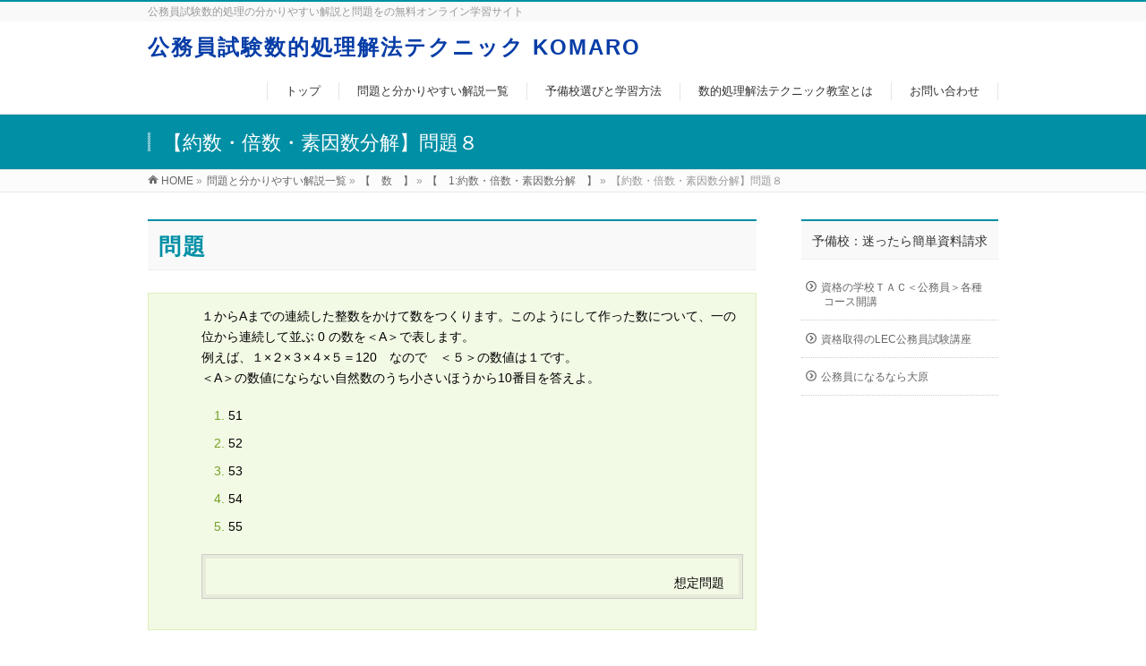

--- FILE ---
content_type: text/html; charset=UTF-8
request_url: https://komaro.net/questions/kazu/1-yakusuu-baisuu-soinnzuubunnkai/question8/
body_size: 17967
content:
<!DOCTYPE html>
<!--[if IE]>
<meta http-equiv="X-UA-Compatible" content="IE=Edge">
<![endif]-->
<html xmlns:fb="http://ogp.me/ns/fb#" dir="ltr" lang="ja" prefix="og: https://ogp.me/ns#">
<head>
  <!-- テスト広告 -->
  <script async src="//pagead2.googlesyndication.com/pagead/js/adsbygoogle.js"></script>
<script>
  (adsbygoogle = window.adsbygoogle || []).push({
    google_ad_client: "ca-pub-8678987736108342",
    enable_page_level_ads: true
  });
</script>
<!-- /テスト広告 -->
<meta charset="UTF-8" />
<title>【約数・倍数・素因数分解】問題８ | 公務員試験数的処理解法テクニック KOMARO</title>
<link rel="start" href="https://komaro.net" title="HOME" />
<link rel="alternate" href="https://komaro.net" hreflang="ja" />
<!-- BizVektor v1.9.14 -->

<!--[if lte IE 8]>
<link rel="stylesheet" type="text/css" media="all" href="https://komaro.net/wp-content/themes/biz-vektor-child/style_oldie.css" />
<![endif]-->
<meta id="viewport" name="viewport" content="width=device-width, initial-scale=1">
<title>【約数・倍数・素因数分解】問題８ | 公務員試験数的処理解法テクニック KOMARO</title>
<!--[if lt IE 9]><script src="https://komaro.net/wp-content/themes/biz-vektor/js/html5.js"></script><![endif]-->
	<style>img:is([sizes="auto" i], [sizes^="auto," i]) { contain-intrinsic-size: 3000px 1500px }</style>
	
		<!-- All in One SEO 4.8.7 - aioseo.com -->
	<meta name="description" content="問題 スポンサーリンク" />
	<meta name="robots" content="max-snippet:-1, max-image-preview:large, max-video-preview:-1" />
	<meta name="google-site-verification" content="NRtgY-ri2glaCtFHkOd_5KXzEHqKHKc0PWpdEVGRpzE" />
	<link rel="canonical" href="https://komaro.net/questions/kazu/1-yakusuu-baisuu-soinnzuubunnkai/question8/" />
	<meta name="generator" content="All in One SEO (AIOSEO) 4.8.7" />
		<meta property="og:locale" content="ja_JP" />
		<meta property="og:site_name" content="公務員試験数的処理解法テクニック KOMARO" />
		<meta property="og:type" content="article" />
		<meta property="og:title" content="【約数・倍数・素因数分解】問題８ | 公務員試験数的処理解法テクニック KOMARO" />
		<meta property="og:description" content="問題 スポンサーリンク" />
		<meta property="og:url" content="https://komaro.net/questions/kazu/1-yakusuu-baisuu-soinnzuubunnkai/question8/" />
		<meta property="og:image" content="https://komaro.net/wp-content/uploads/2016/04/ogp.png" />
		<meta property="og:image:secure_url" content="https://komaro.net/wp-content/uploads/2016/04/ogp.png" />
		<meta property="og:image:width" content="1200" />
		<meta property="og:image:height" content="630" />
		<meta property="article:published_time" content="2016-04-05T02:13:48+00:00" />
		<meta property="article:modified_time" content="2017-09-21T15:34:21+00:00" />
		<meta name="twitter:card" content="summary" />
		<meta name="twitter:title" content="【約数・倍数・素因数分解】問題８ | 公務員試験数的処理解法テクニック KOMARO" />
		<meta name="twitter:description" content="問題 スポンサーリンク" />
		<meta name="twitter:image" content="https://komaro.net/wp-content/uploads/2016/04/ogp.png" />
		<script type="application/ld+json" class="aioseo-schema">
			{"@context":"https:\/\/schema.org","@graph":[{"@type":"BreadcrumbList","@id":"https:\/\/komaro.net\/questions\/kazu\/1-yakusuu-baisuu-soinnzuubunnkai\/question8\/#breadcrumblist","itemListElement":[{"@type":"ListItem","@id":"https:\/\/komaro.net#listItem","position":1,"name":"Home","item":"https:\/\/komaro.net","nextItem":{"@type":"ListItem","@id":"https:\/\/komaro.net\/questions\/#listItem","name":"\u554f\u984c\u3068\u5206\u304b\u308a\u3084\u3059\u3044\u89e3\u8aac\u4e00\u89a7"}},{"@type":"ListItem","@id":"https:\/\/komaro.net\/questions\/#listItem","position":2,"name":"\u554f\u984c\u3068\u5206\u304b\u308a\u3084\u3059\u3044\u89e3\u8aac\u4e00\u89a7","item":"https:\/\/komaro.net\/questions\/","nextItem":{"@type":"ListItem","@id":"https:\/\/komaro.net\/questions\/kazu\/#listItem","name":"\u3010\u3000\u6570\u3000\u3011"},"previousItem":{"@type":"ListItem","@id":"https:\/\/komaro.net#listItem","name":"Home"}},{"@type":"ListItem","@id":"https:\/\/komaro.net\/questions\/kazu\/#listItem","position":3,"name":"\u3010\u3000\u6570\u3000\u3011","item":"https:\/\/komaro.net\/questions\/kazu\/","nextItem":{"@type":"ListItem","@id":"https:\/\/komaro.net\/questions\/kazu\/1-yakusuu-baisuu-soinnzuubunnkai\/#listItem","name":"\u3010\u30001:\u7d04\u6570\u30fb\u500d\u6570\u30fb\u7d20\u56e0\u6570\u5206\u89e3\u3000\u3011"},"previousItem":{"@type":"ListItem","@id":"https:\/\/komaro.net\/questions\/#listItem","name":"\u554f\u984c\u3068\u5206\u304b\u308a\u3084\u3059\u3044\u89e3\u8aac\u4e00\u89a7"}},{"@type":"ListItem","@id":"https:\/\/komaro.net\/questions\/kazu\/1-yakusuu-baisuu-soinnzuubunnkai\/#listItem","position":4,"name":"\u3010\u30001:\u7d04\u6570\u30fb\u500d\u6570\u30fb\u7d20\u56e0\u6570\u5206\u89e3\u3000\u3011","item":"https:\/\/komaro.net\/questions\/kazu\/1-yakusuu-baisuu-soinnzuubunnkai\/","nextItem":{"@type":"ListItem","@id":"https:\/\/komaro.net\/questions\/kazu\/1-yakusuu-baisuu-soinnzuubunnkai\/question8\/#listItem","name":"\u3010\u7d04\u6570\u30fb\u500d\u6570\u30fb\u7d20\u56e0\u6570\u5206\u89e3\u3011\u554f\u984c\uff18"},"previousItem":{"@type":"ListItem","@id":"https:\/\/komaro.net\/questions\/kazu\/#listItem","name":"\u3010\u3000\u6570\u3000\u3011"}},{"@type":"ListItem","@id":"https:\/\/komaro.net\/questions\/kazu\/1-yakusuu-baisuu-soinnzuubunnkai\/question8\/#listItem","position":5,"name":"\u3010\u7d04\u6570\u30fb\u500d\u6570\u30fb\u7d20\u56e0\u6570\u5206\u89e3\u3011\u554f\u984c\uff18","previousItem":{"@type":"ListItem","@id":"https:\/\/komaro.net\/questions\/kazu\/1-yakusuu-baisuu-soinnzuubunnkai\/#listItem","name":"\u3010\u30001:\u7d04\u6570\u30fb\u500d\u6570\u30fb\u7d20\u56e0\u6570\u5206\u89e3\u3000\u3011"}}]},{"@type":"Organization","@id":"https:\/\/komaro.net\/#organization","name":"\u516c\u52d9\u54e1\u8a66\u9a13\u6570\u7684\u51e6\u7406\u89e3\u6cd5\u30c6\u30af\u30cb\u30c3\u30af KOMARO","description":"\u516c\u52d9\u54e1\u8a66\u9a13\u6570\u7684\u51e6\u7406\u306e\u5206\u304b\u308a\u3084\u3059\u3044\u89e3\u8aac\u3068\u554f\u984c\u3092\u306e\u7121\u6599\u30aa\u30f3\u30e9\u30a4\u30f3\u5b66\u7fd2\u30b5\u30a4\u30c8","url":"https:\/\/komaro.net\/"},{"@type":"WebPage","@id":"https:\/\/komaro.net\/questions\/kazu\/1-yakusuu-baisuu-soinnzuubunnkai\/question8\/#webpage","url":"https:\/\/komaro.net\/questions\/kazu\/1-yakusuu-baisuu-soinnzuubunnkai\/question8\/","name":"\u3010\u7d04\u6570\u30fb\u500d\u6570\u30fb\u7d20\u56e0\u6570\u5206\u89e3\u3011\u554f\u984c\uff18 | \u516c\u52d9\u54e1\u8a66\u9a13\u6570\u7684\u51e6\u7406\u89e3\u6cd5\u30c6\u30af\u30cb\u30c3\u30af KOMARO","description":"\u554f\u984c \u30b9\u30dd\u30f3\u30b5\u30fc\u30ea\u30f3\u30af","inLanguage":"ja","isPartOf":{"@id":"https:\/\/komaro.net\/#website"},"breadcrumb":{"@id":"https:\/\/komaro.net\/questions\/kazu\/1-yakusuu-baisuu-soinnzuubunnkai\/question8\/#breadcrumblist"},"datePublished":"2016-04-05T11:13:48+09:00","dateModified":"2017-09-22T00:34:21+09:00"},{"@type":"WebSite","@id":"https:\/\/komaro.net\/#website","url":"https:\/\/komaro.net\/","name":"\u516c\u52d9\u54e1\u8a66\u9a13\u6570\u7684\u51e6\u7406\u89e3\u6cd5\u30c6\u30af\u30cb\u30c3\u30af KOMARO","description":"\u516c\u52d9\u54e1\u8a66\u9a13\u6570\u7684\u51e6\u7406\u306e\u5206\u304b\u308a\u3084\u3059\u3044\u89e3\u8aac\u3068\u554f\u984c\u3092\u306e\u7121\u6599\u30aa\u30f3\u30e9\u30a4\u30f3\u5b66\u7fd2\u30b5\u30a4\u30c8","inLanguage":"ja","publisher":{"@id":"https:\/\/komaro.net\/#organization"}}]}
		</script>
		<!-- All in One SEO -->

<link rel='dns-prefetch' href='//maxcdn.bootstrapcdn.com' />
<link rel='dns-prefetch' href='//fonts.googleapis.com' />
<link rel="alternate" type="application/rss+xml" title="公務員試験数的処理解法テクニック KOMARO &raquo; フィード" href="https://komaro.net/feed/" />
<link rel="alternate" type="application/rss+xml" title="公務員試験数的処理解法テクニック KOMARO &raquo; コメントフィード" href="https://komaro.net/comments/feed/" />
<meta name="description" content="問題[box color="lgreen"]１からAまでの連続した整数をかけて数をつくります。このようにして作った数について、一の位から連続して並ぶ 0 の数を＜A＞で表します。例えば、１×２×３×４×５＝120　なので　＜５＞の数値は１です。＜A＞の数値にならない自然数のうち小さいほうから10番目を答えよ。	51	52	53	54	55想定問題[/box][toggle heading="h5" title" />
<style type="text/css">.keyColorBG,.keyColorBGh:hover,.keyColor_bg,.keyColor_bg_hover:hover{background-color: #008fa5;}.keyColorCl,.keyColorClh:hover,.keyColor_txt,.keyColor_txt_hover:hover{color: #008fa5;}.keyColorBd,.keyColorBdh:hover,.keyColor_border,.keyColor_border_hover:hover{border-color: #008fa5;}.color_keyBG,.color_keyBGh:hover,.color_key_bg,.color_key_bg_hover:hover{background-color: #008fa5;}.color_keyCl,.color_keyClh:hover,.color_key_txt,.color_key_txt_hover:hover{color: #008fa5;}.color_keyBd,.color_keyBdh:hover,.color_key_border,.color_key_border_hover:hover{border-color: #008fa5;}</style>
<script type="text/javascript">
/* <![CDATA[ */
window._wpemojiSettings = {"baseUrl":"https:\/\/s.w.org\/images\/core\/emoji\/16.0.1\/72x72\/","ext":".png","svgUrl":"https:\/\/s.w.org\/images\/core\/emoji\/16.0.1\/svg\/","svgExt":".svg","source":{"concatemoji":"https:\/\/komaro.net\/wp-includes\/js\/wp-emoji-release.min.js?ver=6.8.3"}};
/*! This file is auto-generated */
!function(s,n){var o,i,e;function c(e){try{var t={supportTests:e,timestamp:(new Date).valueOf()};sessionStorage.setItem(o,JSON.stringify(t))}catch(e){}}function p(e,t,n){e.clearRect(0,0,e.canvas.width,e.canvas.height),e.fillText(t,0,0);var t=new Uint32Array(e.getImageData(0,0,e.canvas.width,e.canvas.height).data),a=(e.clearRect(0,0,e.canvas.width,e.canvas.height),e.fillText(n,0,0),new Uint32Array(e.getImageData(0,0,e.canvas.width,e.canvas.height).data));return t.every(function(e,t){return e===a[t]})}function u(e,t){e.clearRect(0,0,e.canvas.width,e.canvas.height),e.fillText(t,0,0);for(var n=e.getImageData(16,16,1,1),a=0;a<n.data.length;a++)if(0!==n.data[a])return!1;return!0}function f(e,t,n,a){switch(t){case"flag":return n(e,"\ud83c\udff3\ufe0f\u200d\u26a7\ufe0f","\ud83c\udff3\ufe0f\u200b\u26a7\ufe0f")?!1:!n(e,"\ud83c\udde8\ud83c\uddf6","\ud83c\udde8\u200b\ud83c\uddf6")&&!n(e,"\ud83c\udff4\udb40\udc67\udb40\udc62\udb40\udc65\udb40\udc6e\udb40\udc67\udb40\udc7f","\ud83c\udff4\u200b\udb40\udc67\u200b\udb40\udc62\u200b\udb40\udc65\u200b\udb40\udc6e\u200b\udb40\udc67\u200b\udb40\udc7f");case"emoji":return!a(e,"\ud83e\udedf")}return!1}function g(e,t,n,a){var r="undefined"!=typeof WorkerGlobalScope&&self instanceof WorkerGlobalScope?new OffscreenCanvas(300,150):s.createElement("canvas"),o=r.getContext("2d",{willReadFrequently:!0}),i=(o.textBaseline="top",o.font="600 32px Arial",{});return e.forEach(function(e){i[e]=t(o,e,n,a)}),i}function t(e){var t=s.createElement("script");t.src=e,t.defer=!0,s.head.appendChild(t)}"undefined"!=typeof Promise&&(o="wpEmojiSettingsSupports",i=["flag","emoji"],n.supports={everything:!0,everythingExceptFlag:!0},e=new Promise(function(e){s.addEventListener("DOMContentLoaded",e,{once:!0})}),new Promise(function(t){var n=function(){try{var e=JSON.parse(sessionStorage.getItem(o));if("object"==typeof e&&"number"==typeof e.timestamp&&(new Date).valueOf()<e.timestamp+604800&&"object"==typeof e.supportTests)return e.supportTests}catch(e){}return null}();if(!n){if("undefined"!=typeof Worker&&"undefined"!=typeof OffscreenCanvas&&"undefined"!=typeof URL&&URL.createObjectURL&&"undefined"!=typeof Blob)try{var e="postMessage("+g.toString()+"("+[JSON.stringify(i),f.toString(),p.toString(),u.toString()].join(",")+"));",a=new Blob([e],{type:"text/javascript"}),r=new Worker(URL.createObjectURL(a),{name:"wpTestEmojiSupports"});return void(r.onmessage=function(e){c(n=e.data),r.terminate(),t(n)})}catch(e){}c(n=g(i,f,p,u))}t(n)}).then(function(e){for(var t in e)n.supports[t]=e[t],n.supports.everything=n.supports.everything&&n.supports[t],"flag"!==t&&(n.supports.everythingExceptFlag=n.supports.everythingExceptFlag&&n.supports[t]);n.supports.everythingExceptFlag=n.supports.everythingExceptFlag&&!n.supports.flag,n.DOMReady=!1,n.readyCallback=function(){n.DOMReady=!0}}).then(function(){return e}).then(function(){var e;n.supports.everything||(n.readyCallback(),(e=n.source||{}).concatemoji?t(e.concatemoji):e.wpemoji&&e.twemoji&&(t(e.twemoji),t(e.wpemoji)))}))}((window,document),window._wpemojiSettings);
/* ]]> */
</script>
<style id='wp-emoji-styles-inline-css' type='text/css'>

	img.wp-smiley, img.emoji {
		display: inline !important;
		border: none !important;
		box-shadow: none !important;
		height: 1em !important;
		width: 1em !important;
		margin: 0 0.07em !important;
		vertical-align: -0.1em !important;
		background: none !important;
		padding: 0 !important;
	}
</style>
<link rel='stylesheet' id='wp-block-library-css' href='https://komaro.net/wp-includes/css/dist/block-library/style.min.css?ver=6.8.3' type='text/css' media='all' />
<style id='classic-theme-styles-inline-css' type='text/css'>
/*! This file is auto-generated */
.wp-block-button__link{color:#fff;background-color:#32373c;border-radius:9999px;box-shadow:none;text-decoration:none;padding:calc(.667em + 2px) calc(1.333em + 2px);font-size:1.125em}.wp-block-file__button{background:#32373c;color:#fff;text-decoration:none}
</style>
<style id='global-styles-inline-css' type='text/css'>
:root{--wp--preset--aspect-ratio--square: 1;--wp--preset--aspect-ratio--4-3: 4/3;--wp--preset--aspect-ratio--3-4: 3/4;--wp--preset--aspect-ratio--3-2: 3/2;--wp--preset--aspect-ratio--2-3: 2/3;--wp--preset--aspect-ratio--16-9: 16/9;--wp--preset--aspect-ratio--9-16: 9/16;--wp--preset--color--black: #000000;--wp--preset--color--cyan-bluish-gray: #abb8c3;--wp--preset--color--white: #ffffff;--wp--preset--color--pale-pink: #f78da7;--wp--preset--color--vivid-red: #cf2e2e;--wp--preset--color--luminous-vivid-orange: #ff6900;--wp--preset--color--luminous-vivid-amber: #fcb900;--wp--preset--color--light-green-cyan: #7bdcb5;--wp--preset--color--vivid-green-cyan: #00d084;--wp--preset--color--pale-cyan-blue: #8ed1fc;--wp--preset--color--vivid-cyan-blue: #0693e3;--wp--preset--color--vivid-purple: #9b51e0;--wp--preset--gradient--vivid-cyan-blue-to-vivid-purple: linear-gradient(135deg,rgba(6,147,227,1) 0%,rgb(155,81,224) 100%);--wp--preset--gradient--light-green-cyan-to-vivid-green-cyan: linear-gradient(135deg,rgb(122,220,180) 0%,rgb(0,208,130) 100%);--wp--preset--gradient--luminous-vivid-amber-to-luminous-vivid-orange: linear-gradient(135deg,rgba(252,185,0,1) 0%,rgba(255,105,0,1) 100%);--wp--preset--gradient--luminous-vivid-orange-to-vivid-red: linear-gradient(135deg,rgba(255,105,0,1) 0%,rgb(207,46,46) 100%);--wp--preset--gradient--very-light-gray-to-cyan-bluish-gray: linear-gradient(135deg,rgb(238,238,238) 0%,rgb(169,184,195) 100%);--wp--preset--gradient--cool-to-warm-spectrum: linear-gradient(135deg,rgb(74,234,220) 0%,rgb(151,120,209) 20%,rgb(207,42,186) 40%,rgb(238,44,130) 60%,rgb(251,105,98) 80%,rgb(254,248,76) 100%);--wp--preset--gradient--blush-light-purple: linear-gradient(135deg,rgb(255,206,236) 0%,rgb(152,150,240) 100%);--wp--preset--gradient--blush-bordeaux: linear-gradient(135deg,rgb(254,205,165) 0%,rgb(254,45,45) 50%,rgb(107,0,62) 100%);--wp--preset--gradient--luminous-dusk: linear-gradient(135deg,rgb(255,203,112) 0%,rgb(199,81,192) 50%,rgb(65,88,208) 100%);--wp--preset--gradient--pale-ocean: linear-gradient(135deg,rgb(255,245,203) 0%,rgb(182,227,212) 50%,rgb(51,167,181) 100%);--wp--preset--gradient--electric-grass: linear-gradient(135deg,rgb(202,248,128) 0%,rgb(113,206,126) 100%);--wp--preset--gradient--midnight: linear-gradient(135deg,rgb(2,3,129) 0%,rgb(40,116,252) 100%);--wp--preset--font-size--small: 13px;--wp--preset--font-size--medium: 20px;--wp--preset--font-size--large: 36px;--wp--preset--font-size--x-large: 42px;--wp--preset--spacing--20: 0.44rem;--wp--preset--spacing--30: 0.67rem;--wp--preset--spacing--40: 1rem;--wp--preset--spacing--50: 1.5rem;--wp--preset--spacing--60: 2.25rem;--wp--preset--spacing--70: 3.38rem;--wp--preset--spacing--80: 5.06rem;--wp--preset--shadow--natural: 6px 6px 9px rgba(0, 0, 0, 0.2);--wp--preset--shadow--deep: 12px 12px 50px rgba(0, 0, 0, 0.4);--wp--preset--shadow--sharp: 6px 6px 0px rgba(0, 0, 0, 0.2);--wp--preset--shadow--outlined: 6px 6px 0px -3px rgba(255, 255, 255, 1), 6px 6px rgba(0, 0, 0, 1);--wp--preset--shadow--crisp: 6px 6px 0px rgba(0, 0, 0, 1);}:where(.is-layout-flex){gap: 0.5em;}:where(.is-layout-grid){gap: 0.5em;}body .is-layout-flex{display: flex;}.is-layout-flex{flex-wrap: wrap;align-items: center;}.is-layout-flex > :is(*, div){margin: 0;}body .is-layout-grid{display: grid;}.is-layout-grid > :is(*, div){margin: 0;}:where(.wp-block-columns.is-layout-flex){gap: 2em;}:where(.wp-block-columns.is-layout-grid){gap: 2em;}:where(.wp-block-post-template.is-layout-flex){gap: 1.25em;}:where(.wp-block-post-template.is-layout-grid){gap: 1.25em;}.has-black-color{color: var(--wp--preset--color--black) !important;}.has-cyan-bluish-gray-color{color: var(--wp--preset--color--cyan-bluish-gray) !important;}.has-white-color{color: var(--wp--preset--color--white) !important;}.has-pale-pink-color{color: var(--wp--preset--color--pale-pink) !important;}.has-vivid-red-color{color: var(--wp--preset--color--vivid-red) !important;}.has-luminous-vivid-orange-color{color: var(--wp--preset--color--luminous-vivid-orange) !important;}.has-luminous-vivid-amber-color{color: var(--wp--preset--color--luminous-vivid-amber) !important;}.has-light-green-cyan-color{color: var(--wp--preset--color--light-green-cyan) !important;}.has-vivid-green-cyan-color{color: var(--wp--preset--color--vivid-green-cyan) !important;}.has-pale-cyan-blue-color{color: var(--wp--preset--color--pale-cyan-blue) !important;}.has-vivid-cyan-blue-color{color: var(--wp--preset--color--vivid-cyan-blue) !important;}.has-vivid-purple-color{color: var(--wp--preset--color--vivid-purple) !important;}.has-black-background-color{background-color: var(--wp--preset--color--black) !important;}.has-cyan-bluish-gray-background-color{background-color: var(--wp--preset--color--cyan-bluish-gray) !important;}.has-white-background-color{background-color: var(--wp--preset--color--white) !important;}.has-pale-pink-background-color{background-color: var(--wp--preset--color--pale-pink) !important;}.has-vivid-red-background-color{background-color: var(--wp--preset--color--vivid-red) !important;}.has-luminous-vivid-orange-background-color{background-color: var(--wp--preset--color--luminous-vivid-orange) !important;}.has-luminous-vivid-amber-background-color{background-color: var(--wp--preset--color--luminous-vivid-amber) !important;}.has-light-green-cyan-background-color{background-color: var(--wp--preset--color--light-green-cyan) !important;}.has-vivid-green-cyan-background-color{background-color: var(--wp--preset--color--vivid-green-cyan) !important;}.has-pale-cyan-blue-background-color{background-color: var(--wp--preset--color--pale-cyan-blue) !important;}.has-vivid-cyan-blue-background-color{background-color: var(--wp--preset--color--vivid-cyan-blue) !important;}.has-vivid-purple-background-color{background-color: var(--wp--preset--color--vivid-purple) !important;}.has-black-border-color{border-color: var(--wp--preset--color--black) !important;}.has-cyan-bluish-gray-border-color{border-color: var(--wp--preset--color--cyan-bluish-gray) !important;}.has-white-border-color{border-color: var(--wp--preset--color--white) !important;}.has-pale-pink-border-color{border-color: var(--wp--preset--color--pale-pink) !important;}.has-vivid-red-border-color{border-color: var(--wp--preset--color--vivid-red) !important;}.has-luminous-vivid-orange-border-color{border-color: var(--wp--preset--color--luminous-vivid-orange) !important;}.has-luminous-vivid-amber-border-color{border-color: var(--wp--preset--color--luminous-vivid-amber) !important;}.has-light-green-cyan-border-color{border-color: var(--wp--preset--color--light-green-cyan) !important;}.has-vivid-green-cyan-border-color{border-color: var(--wp--preset--color--vivid-green-cyan) !important;}.has-pale-cyan-blue-border-color{border-color: var(--wp--preset--color--pale-cyan-blue) !important;}.has-vivid-cyan-blue-border-color{border-color: var(--wp--preset--color--vivid-cyan-blue) !important;}.has-vivid-purple-border-color{border-color: var(--wp--preset--color--vivid-purple) !important;}.has-vivid-cyan-blue-to-vivid-purple-gradient-background{background: var(--wp--preset--gradient--vivid-cyan-blue-to-vivid-purple) !important;}.has-light-green-cyan-to-vivid-green-cyan-gradient-background{background: var(--wp--preset--gradient--light-green-cyan-to-vivid-green-cyan) !important;}.has-luminous-vivid-amber-to-luminous-vivid-orange-gradient-background{background: var(--wp--preset--gradient--luminous-vivid-amber-to-luminous-vivid-orange) !important;}.has-luminous-vivid-orange-to-vivid-red-gradient-background{background: var(--wp--preset--gradient--luminous-vivid-orange-to-vivid-red) !important;}.has-very-light-gray-to-cyan-bluish-gray-gradient-background{background: var(--wp--preset--gradient--very-light-gray-to-cyan-bluish-gray) !important;}.has-cool-to-warm-spectrum-gradient-background{background: var(--wp--preset--gradient--cool-to-warm-spectrum) !important;}.has-blush-light-purple-gradient-background{background: var(--wp--preset--gradient--blush-light-purple) !important;}.has-blush-bordeaux-gradient-background{background: var(--wp--preset--gradient--blush-bordeaux) !important;}.has-luminous-dusk-gradient-background{background: var(--wp--preset--gradient--luminous-dusk) !important;}.has-pale-ocean-gradient-background{background: var(--wp--preset--gradient--pale-ocean) !important;}.has-electric-grass-gradient-background{background: var(--wp--preset--gradient--electric-grass) !important;}.has-midnight-gradient-background{background: var(--wp--preset--gradient--midnight) !important;}.has-small-font-size{font-size: var(--wp--preset--font-size--small) !important;}.has-medium-font-size{font-size: var(--wp--preset--font-size--medium) !important;}.has-large-font-size{font-size: var(--wp--preset--font-size--large) !important;}.has-x-large-font-size{font-size: var(--wp--preset--font-size--x-large) !important;}
:where(.wp-block-post-template.is-layout-flex){gap: 1.25em;}:where(.wp-block-post-template.is-layout-grid){gap: 1.25em;}
:where(.wp-block-columns.is-layout-flex){gap: 2em;}:where(.wp-block-columns.is-layout-grid){gap: 2em;}
:root :where(.wp-block-pullquote){font-size: 1.5em;line-height: 1.6;}
</style>
<link rel='stylesheet' id='font-awesome-css' href='https://komaro.net/wp-content/plugins/arconix-shortcodes/includes/css/font-awesome.min.css?ver=4.6.3' type='text/css' media='all' />
<link rel='stylesheet' id='arconix-shortcodes-css' href='https://komaro.net/wp-content/plugins/arconix-shortcodes/includes/css/arconix-shortcodes.min.css?ver=2.1.18' type='text/css' media='all' />
<link rel='stylesheet' id='Biz_Vektor_common_style-css' href='https://komaro.net/wp-content/themes/biz-vektor/css/bizvektor_common_min.css?ver=1.9.14' type='text/css' media='all' />
<link rel='stylesheet' id='Biz_Vektor_Design_style-css' href='https://komaro.net/wp-content/themes/biz-vektor/design_skins/003/css/003.css?ver=1.9.14' type='text/css' media='all' />
<link rel='stylesheet' id='Biz_Vektor_plugin_sns_style-css' href='https://komaro.net/wp-content/themes/biz-vektor/plugins/sns/style_bizvektor_sns.css?ver=6.8.3' type='text/css' media='all' />
<link crossorigin="anonymous" rel='stylesheet' id='Biz_Vektor_add_font_awesome-css' href='//maxcdn.bootstrapcdn.com/font-awesome/4.3.0/css/font-awesome.min.css?ver=6.8.3' type='text/css' media='all' />
<link crossorigin="anonymous" rel='stylesheet' id='Biz_Vektor_add_web_fonts-css' href='//fonts.googleapis.com/css?family=Droid+Sans%3A700%7CLato%3A900%7CAnton&#038;ver=6.8.3' type='text/css' media='all' />
<link rel="https://api.w.org/" href="https://komaro.net/wp-json/" /><link rel="alternate" title="JSON" type="application/json" href="https://komaro.net/wp-json/wp/v2/pages/581" /><link rel="EditURI" type="application/rsd+xml" title="RSD" href="https://komaro.net/xmlrpc.php?rsd" />
<link rel='shortlink' href='https://komaro.net/?p=581' />
<link rel="alternate" title="oEmbed (JSON)" type="application/json+oembed" href="https://komaro.net/wp-json/oembed/1.0/embed?url=https%3A%2F%2Fkomaro.net%2Fquestions%2Fkazu%2F1-yakusuu-baisuu-soinnzuubunnkai%2Fquestion8%2F" />
<link rel="alternate" title="oEmbed (XML)" type="text/xml+oembed" href="https://komaro.net/wp-json/oembed/1.0/embed?url=https%3A%2F%2Fkomaro.net%2Fquestions%2Fkazu%2F1-yakusuu-baisuu-soinnzuubunnkai%2Fquestion8%2F&#038;format=xml" />
        <!-- Copyright protection script -->
        <meta http-equiv="imagetoolbar" content="no">
        <script>
            /*<![CDATA[*/
            document.oncontextmenu = function () {
                return false;
            };
            /*]]>*/
        </script>
        <script type="text/javascript">
            /*<![CDATA[*/
            document.onselectstart = function () {
                event = event || window.event;
                var custom_input = event.target || event.srcElement;

                if (custom_input.type !== "text" && custom_input.type !== "textarea" && custom_input.type !== "password") {
                    return false;
                } else {
                    return true;
                }

            };
            if (window.sidebar) {
                document.onmousedown = function (e) {
                    var obj = e.target;
                    if (obj.tagName.toUpperCase() === 'SELECT'
                        || obj.tagName.toUpperCase() === "INPUT"
                        || obj.tagName.toUpperCase() === "TEXTAREA"
                        || obj.tagName.toUpperCase() === "PASSWORD") {
                        return true;
                    } else {
                        return false;
                    }
                };
            }
            window.onload = function () {
                document.body.style.webkitTouchCallout = 'none';
                document.body.style.KhtmlUserSelect = 'none';
            }
            /*]]>*/
        </script>
        <script type="text/javascript">
            /*<![CDATA[*/
            if (parent.frames.length > 0) {
                top.location.replace(document.location);
            }
            /*]]>*/
        </script>
        <script type="text/javascript">
            /*<![CDATA[*/
            document.ondragstart = function () {
                return false;
            };
            /*]]>*/
        </script>
        <script type="text/javascript">

            document.addEventListener('DOMContentLoaded', () => {
                const overlay = document.createElement('div');
                overlay.id = 'overlay';

                Object.assign(overlay.style, {
                    position: 'fixed',
                    top: '0',
                    left: '0',
                    width: '100%',
                    height: '100%',
                    backgroundColor: 'rgba(255, 255, 255, 0.9)',
                    display: 'none',
                    zIndex: '9999'
                });

                document.body.appendChild(overlay);

                document.addEventListener('keydown', (event) => {
                    if (event.metaKey || event.ctrlKey) {
                        overlay.style.display = 'block';
                    }
                });

                document.addEventListener('keyup', (event) => {
                    if (!event.metaKey && !event.ctrlKey) {
                        overlay.style.display = 'none';
                    }
                });
            });
        </script>
        <style type="text/css">
            * {
                -webkit-touch-callout: none;
                -webkit-user-select: none;
                -moz-user-select: none;
                user-select: none;
            }

            img {
                -webkit-touch-callout: none;
                -webkit-user-select: none;
                -moz-user-select: none;
                user-select: none;
            }

            input,
            textarea,
            select {
                -webkit-user-select: auto;
            }
        </style>
        <!-- End Copyright protection script -->

        <!-- Source hidden -->

        <!-- [ BizVektor OGP ] -->
<meta property="og:site_name" content="公務員試験数的処理解法テクニック KOMARO" />
<meta property="og:url" content="https://komaro.net/questions/kazu/1-yakusuu-baisuu-soinnzuubunnkai/question8/" />
<meta property="fb:app_id" content="" />
<meta property="og:type" content="article" />
<meta property="og:image" content="https://komaro.net/wp-content/uploads/2016/04/ogp.png" />
<meta property="og:title" content="【約数・倍数・素因数分解】問題８ | 公務員試験数的処理解法テクニック KOMARO" />
<meta property="og:description" content="問題 [box color=&quot;lgreen&quot;]  １からAまでの連続した整数をかけて数をつくります。このようにして作った数について、一の位から連続して並ぶ 0 の数を＜A＞で表します。 例えば、１×２×３×４×５＝120　なので　＜５＞の数値は１です。 ＜A＞の数値にならない自然数のうち小さいほうから10番目を答えよ。  	51 	52 	53 	54 	55   想定問題  [/box] [toggle heading=&quot;h5&quot; title" />
<!-- [ /BizVektor OGP ] -->
<!-- bizvektor twitter card -->
<meta name="twitter:card" content="summary_large_image">
<meta name="twitter:description" content="問題[box color="lgreen"]１からAまでの連続した整数をかけて数をつくります。このようにして作った数について、一の位から連続して並ぶ 0 の数を＜A＞で表します。例えば、１×２×３×４×５＝120　なので　＜５＞の数値は１です。＜A＞の数値にならない自然数のうち小さいほうから10番目を答えよ。	51	52	53	54	55想定問題[/box][toggle heading="h5" title">
<meta name="twitter:title" content="【約数・倍数・素因数分解】問題８ | 問題と分かりやすい解説一覧 | 公務員試験数的処理解法テクニック KOMARO">
<meta name="twitter:url" content="https://komaro.net/questions/kazu/1-yakusuu-baisuu-soinnzuubunnkai/question8/">
<meta name="twitter:image" content="https://komaro.net/wp-content/uploads/2016/04/ogp.png">
<meta name="twitter:site" content="@KomaroInfo">
<!-- /twitter card -->
<!--[if lte IE 8]>
<link rel="stylesheet" type="text/css" media="all" href="https://komaro.net/wp-content/themes/biz-vektor/design_skins/003/css/003_oldie.css" />
<![endif]-->
<link rel="SHORTCUT ICON" HREF="https://komaro.net/wp-content/uploads/2015/12/icon.ico" /><style type="text/css">
/*-------------------------------------------*/
/*	sidebar child menu display
/*-------------------------------------------*/
#sideTower	ul.localNavi ul.children	{ display:none; }
#sideTower	ul.localNavi li.current_page_ancestor	ul.children,
#sideTower	ul.localNavi li.current_page_item		ul.children,
#sideTower	ul.localNavi li.current-cat				ul.children{ display:block; }
</style>
	<link rel="pingback" href="https://komaro.net/xmlrpc.php" />
<!-- この URL で利用できる AMP HTML バージョンはありません。 -->		<style type="text/css">

a { color:#3b21ff }

#searchform input[type=submit],
p.form-submit input[type=submit],
form#searchform input#searchsubmit,
.content form input.wpcf7-submit,
#confirm-button input,
a.btn,
.linkBtn a,
input[type=button],
input[type=submit],
.sideTower li#sideContact.sideBnr a,
.content .infoList .rssBtn a { background-color:#008fa5; }

.moreLink a { border-left-color:#008fa5; }
.moreLink a:hover { background-color:#008fa5; }
.moreLink a:after { color:#008fa5; }
.moreLink a:hover:after { color:#fff; }

#headerTop { border-top-color:#008fa5; }

.headMainMenu li:hover { color:#008fa5; }
.headMainMenu li > a:hover,
.headMainMenu li.current_page_item > a { color:#008fa5; }

#pageTitBnr { background-color:#008fa5; }

.content h2,
.content h1.contentTitle,
.content h1.entryPostTitle,
.sideTower h3.localHead,
.sideWidget h4  { border-top-color:#008fa5; }

.content h3:after,
.content .child_page_block h4:after { border-bottom-color:#008fa5; }

.sideTower li#sideContact.sideBnr a:hover,
.content .infoList .rssBtn a:hover,
form#searchform input#searchsubmit:hover { background-color:#3b21ff; }

#panList .innerBox ul a:hover { color:#3b21ff; }

.content .mainFootContact p.mainFootTxt span.mainFootTel { color:#008fa5; }
.content .mainFootContact .mainFootBt a { background-color:#008fa5; }
.content .mainFootContact .mainFootBt a:hover { background-color:#3b21ff; }

.content .infoList .infoCate a { background-color:#f1ff7a;color:#008fa5; }
.content .infoList .infoCate a:hover { background-color:#3b21ff; }

.paging span,
.paging a	{ color:#008fa5;border-color:#008fa5; }
.paging span.current,
.paging a:hover	{ background-color:#008fa5; }

/* アクティブのページ */
.sideTower .sideWidget li > a:hover,
.sideTower .sideWidget li.current_page_item > a,
.sideTower .sideWidget li.current-cat > a	{ color:#008fa5; background-color:#f1ff7a; }

.sideTower .ttBoxSection .ttBox a:hover { color:#008fa5; }

#footMenu { border-top-color:#008fa5; }
#footMenu .menu li a:hover { color:#008fa5 }

@media (min-width: 970px) {
.headMainMenu li:hover li a:hover { color:#333; }
.headMainMenu li.current-page-item a,
.headMainMenu li.current_page_item a,
.headMainMenu li.current-menu-ancestor a,
.headMainMenu li.current-page-ancestor a { color:#333;}
.headMainMenu li.current-page-item a span,
.headMainMenu li.current_page_item a span,
.headMainMenu li.current-menu-ancestor a span,
.headMainMenu li.current-page-ancestor a span { color:#008fa5; }
}

</style>
<!--[if lte IE 8]>
<style type="text/css">
.headMainMenu li:hover li a:hover { color:#333; }
.headMainMenu li.current-page-item a,
.headMainMenu li.current_page_item a,
.headMainMenu li.current-menu-ancestor a,
.headMainMenu li.current-page-ancestor a { color:#333;}
.headMainMenu li.current-page-item a span,
.headMainMenu li.current_page_item a span,
.headMainMenu li.current-menu-ancestor a span,
.headMainMenu li.current-page-ancestor a span { color:#008fa5; }
</style>
<![endif]-->
<style type="text/css">
/*-------------------------------------------*/
/*	font
/*-------------------------------------------*/
h1,h2,h3,h4,h4,h5,h6,#header #site-title,#pageTitBnr #pageTitInner #pageTit,#content .leadTxt,#sideTower .localHead {font-family: "ヒラギノ角ゴ Pro W3","Hiragino Kaku Gothic Pro","メイリオ",Meiryo,Osaka,"ＭＳ Ｐゴシック","MS PGothic",sans-serif; }
#pageTitBnr #pageTitInner #pageTit { font-weight:lighter; }
#gMenu .menu li a strong {font-family: "ヒラギノ角ゴ Pro W3","Hiragino Kaku Gothic Pro","メイリオ",Meiryo,Osaka,"ＭＳ Ｐゴシック","MS PGothic",sans-serif; }
</style>
<link rel="stylesheet" href="https://komaro.net/wp-content/themes/biz-vektor-child/style.css" type="text/css" media="all" />
<style type="text/css">
@media (min-width: 970px) {
#main #container #content { width:680px; }
}

div#topadd {
	    margin-top:-30px;
}

#header #site-title a {
    color: #073DA7;
    text-decoration: none;
	letter-spacing: 2px;
}

#gMenu {
    padding-left: 0px;
}

#header #site-title a {
    line-height: 1.2;
}

.content p.padd {
	margin-bottom: 0px;
}

div.center{
text-align:center;
margin:0;
}

.content h2 {
    font-weight: bold;
    color: #008FA5;
    letter-spacing: 2px;
    font-size: 180%;
}

a img:hover {
	opacity: 0.5 ;
}

.entry-content {
user-select:none;
-moz-user-select:none;
-webkit-user-select:none;
-khtml-user-select:none;
}</style>
	<link rel=”alternate” hreflang=”jp” href=”http://www.komaro.net/”/>
<script>
  (function(i,s,o,g,r,a,m){i['GoogleAnalyticsObject']=r;i[r]=i[r]||function(){
  (i[r].q=i[r].q||[]).push(arguments)},i[r].l=1*new Date();a=s.createElement(o),
  m=s.getElementsByTagName(o)[0];a.async=1;a.src=g;m.parentNode.insertBefore(a,m)
  })(window,document,'script','//www.google-analytics.com/analytics.js','ga');

  ga('create', 'UA-71805496-1', 'auto');
  ga('send', 'pageview');

</script>
</head>

<body class="wp-singular page-template-default page page-id-581 page-child parent-pageid-647 wp-theme-biz-vektor wp-child-theme-biz-vektor-child two-column right-sidebar">

<div id="fb-root"></div>

<div id="wrap">

<!--[if lte IE 8]>
<div id="eradi_ie_box">
<div class="alert_title">ご利用の Internet Exproler は古すぎます。</div>
<p>このウェブサイトはあなたがご利用の Internet Explorer をサポートしていないため、正しく表示・動作しません。<br />
古い Internet Exproler はセキュリティーの問題があるため、新しいブラウザに移行する事が強く推奨されています。<br />
最新の Internet Exproler を利用するか、<a href="https://www.google.co.jp/chrome/browser/index.html" target="_blank">Chrome</a> や <a href="https://www.mozilla.org/ja/firefox/new/" target="_blank">Firefox</a> など、より早くて快適なブラウザをご利用ください。</p>
</div>
<![endif]-->

<!-- [ #headerTop ] -->
<div id="headerTop">
<div class="innerBox">
<div id="site-description">公務員試験数的処理の分かりやすい解説と問題をの無料オンライン学習サイト</div>
</div>
</div><!-- [ /#headerTop ] -->

<!-- [ #header ] -->
<div id="header">
<div id="headerInner" class="innerBox">
<!-- [ #headLogo ] -->
<div id="site-title">
<a href="https://komaro.net/" title="公務員試験数的処理解法テクニック KOMARO" rel="home">
公務員試験数的処理解法テクニック KOMARO</a>
</div>
<!-- [ /#headLogo ] -->

<!-- [ #headContact ] -->

	<!-- [ #gMenu ] -->
	<div id="gMenu">
	<div id="gMenuInner" class="innerBox">
	<h3 class="assistive-text" onclick="showHide('header');"><span>MENU</span></h3>
	<div class="skip-link screen-reader-text">
		<a href="#content" title="メニューを飛ばす">メニューを飛ばす</a>
	</div>
<div class="headMainMenu">
<div class="menu-mainmenu-container"><ul id="menu-mainmenu" class="menu"><li id="menu-item-33" class="menu-item menu-item-type-post_type menu-item-object-page menu-item-home"><a href="https://komaro.net/"><strong>トップ</strong></a></li>
<li id="menu-item-32" class="menu-item menu-item-type-post_type menu-item-object-page current-page-ancestor"><a href="https://komaro.net/questions/"><strong>問題と分かりやすい解説一覧</strong></a></li>
<li id="menu-item-2083" class="menu-item menu-item-type-post_type menu-item-object-page"><a href="https://komaro.net/prep-school/"><strong>予備校選びと学習方法</strong></a></li>
<li id="menu-item-31" class="menu-item menu-item-type-post_type menu-item-object-page"><a href="https://komaro.net/about/"><strong>数的処理解法テクニック教室とは</strong></a></li>
<li id="menu-item-40" class="menu-item menu-item-type-post_type menu-item-object-page"><a href="https://komaro.net/contact/"><strong>お問い合わせ</strong></a></li>
</ul></div>
</div>
</div><!-- [ /#gMenuInner ] -->
	</div>
	<!-- [ /#gMenu ] -->
<!-- [ /#headContact ] -->

</div>
<!-- #headerInner -->
</div>
<!-- [ /#header ] -->



<div id="pageTitBnr">
<div class="innerBox">
<div id="pageTitInner">
<h1 id="pageTit">
【約数・倍数・素因数分解】問題８</h1>
</div><!-- [ /#pageTitInner ] -->
</div>
</div><!-- [ /#pageTitBnr ] -->
<!-- [ #panList ] -->
<div id="panList">
<div id="panListInner" class="innerBox">
<ul><li id="panHome"><a href="https://komaro.net"><span>HOME</span></a> &raquo; </li><li itemscope itemtype="http://data-vocabulary.org/Breadcrumb"><a href="https://komaro.net/questions/" itemprop="url"><span itemprop="title">問題と分かりやすい解説一覧</span></a> &raquo; </li><li itemscope itemtype="http://data-vocabulary.org/Breadcrumb"><a href="https://komaro.net/questions/kazu/" itemprop="url"><span itemprop="title">【　数　】</span></a> &raquo; </li><li itemscope itemtype="http://data-vocabulary.org/Breadcrumb"><a href="https://komaro.net/questions/kazu/1-yakusuu-baisuu-soinnzuubunnkai/" itemprop="url"><span itemprop="title">【　1:約数・倍数・素因数分解　】</span></a> &raquo; </li><li><span>【約数・倍数・素因数分解】問題８</span></li></ul></div>
</div>
<!-- [ /#panList ] -->

<div id="main">
<!-- [ #container ] -->
<div id="container" class="innerBox">
<!-- [ #content ] -->
<div id="content" class="content">
<div id="post-581" class="entry-content">

	<h2>問題</h2>
<div class="arconix-box arconix-box-lgreen"><div class="arconix-box-content">
<p><span style="color: #000000">１からAまでの連続した整数をかけて数をつくります。このようにして作った数について、一の位から連続して並ぶ 0 の数を＜A＞で表します。<br />
例えば、１×２×３×４×５＝120　なので　＜５＞の数値は１です。<br />
＜A＞の数値にならない自然数のうち小さいほうから10番目を答えよ。</span></p>
<ol>
<li><span style="color: #000000">51</span></li>
<li><span style="color: #000000">52</span></li>
<li><span style="color: #000000">53</span></li>
<li><span style="color: #000000">54</span></li>
<li><span style="color: #000000">55</span></li>
</ol>
<blockquote>
<p style="text-align: right"><span style="color: #000000">想定問題</span></p>
</blockquote>
</div></div><br />
<div class="arconix-toggle-wrap"><div class="arconix-toggle-title toggle-closed"><i class='fa fa-plus-square'></i>解答と解説</div><div class="arconix-toggle-content">
<h3>解答</h3>
<div class="arconix-box arconix-box-yellow"><i class='fa fa-2x pull-left fafa-lightbulb-o'></i><div class="arconix-box-content">
４<br />
</div></div>
<h3>解説</h3>
<p>１×２×３×４×５×・・・×A の中に素因数として５が含まれている数が＜A＞です。</p>
<p>＜A＞の数値がはじめて２になるのは、A＝10<br />
＜A＞の数値がはじめて３になるのは、A＝15<br />
＜A＞の数値がはじめて４になるのは、A＝20<br />
＜A＞の数値がはじめて５になるのは・・・<br />
A＝25 のとき、＜A＞の数値は６になります。<br />
25（＝５×５）は５を２つ含む数なので、＜A＞の値が２つ増えます。<br />
つまり、このときに＜A＞の数値にならない数がでます。＜A＞の数値にならない最も小さい自然数は５ になります。</p>
<p>以上より、Aが25の倍数のときに＜A＞の数値にならない数がでるので、ここを調べます。</p>
<p><img fetchpriority="high" decoding="async" class="alignnone size-full wp-image-1090" src="https://komaro.net/wp-content/uploads/2016/04/kazu-yakusu8-1.gif" alt="公務員数的処理KOMAROコマロ　数 約数 倍数素因数 分解　問題8　図1" width="706" height="161" /></p>
<p>つまり、＜224＞＝Nとすると、＜225＞＝N＋２　であり、求める10番目の数は N＋１ です。</p>
<p>まずは＜225＞＝N＋２ を求めます。<br />
１×２×３×４×５×・・・×225　の中に<br />
5の倍数が45個、25の倍数が9個、125の倍数が1個あるため<br />
＜225＞＝N＋２=45 +9+1=55<br />
よって、求める10番目の数である N＋１ は <span style="color: #ff9900;">54 </span>です。<br />
</div></div><br />
<!--　関連広告 --><br />
<script async src="//pagead2.googlesyndication.com/pagead/js/adsbygoogle.js"></script><br />
<ins class="adsbygoogle"
     style="display:block"
     data-ad-format="autorelaxed"
     data-ad-client="ca-pub-8678987736108342"
     data-ad-slot="3871099232"></ins><br />
<script>
     (adsbygoogle = window.adsbygoogle || []).push({});
</script><br />
<!--　/関連広告 --><br />
<!-- 広告 --></p>
<p>スポンサーリンク</p>
<div style="text-align:center;"><script asyncsrc="//pagead2.googlesyndication.com/pagead/js/adsbygoogle.js"> </script><!-- komaro endpost02 --><br />
<ins class="adsbygoogle"
     style="display:inline-block;width:336px;height:280px"
     data-ad-client="ca-pub-8678987736108342"
     data-ad-slot="9969875917"></ins><br />
<script>
(adsbygoogle = window.adsbygoogle || []).push({});
</script>
</div>
<p><!-- 広告終わり --></p>
<p style="text-align: right;"><a href='https://komaro.net/questions/kazu/1-yakusuu-baisuu-soinnzuubunnkai/question9/' class='arconix-button arconix-button-large arconix-button-blue'>→　問題９</a> <a href='https://komaro.net/questions/kazu/' class='arconix-button arconix-button-large arconix-button-blue'>→ 数　問題一覧</a></p>
	</div>
<!-- .entry-content -->


		<div class="childPageBox">
		<h4><a href="https://komaro.net/questions/">問題と分かりやすい解説一覧</a></h4>
		<ul>
		<li class="page_item page-item-1661 page_item_has_children"><a href="https://komaro.net/questions/tyuumoku/">【　注目問題　】</a>
<ul class='children'>
	<li class="page_item page-item-3166"><a href="https://komaro.net/questions/tyuumoku/marubatsu/">【注目問題】〇×並べの総数</a></li>
	<li class="page_item page-item-3141"><a href="https://komaro.net/questions/tyuumoku/hitohudegaki2/">【注目問題】一筆書き・その2</a></li>
	<li class="page_item page-item-2375"><a href="https://komaro.net/questions/tyuumoku/daeen-saichou/">【注目問題】楕円上の点</a></li>
	<li class="page_item page-item-1410"><a href="https://komaro.net/questions/tyuumoku/question01/">【注目問題】テープ巻き</a></li>
	<li class="page_item page-item-1578"><a href="https://komaro.net/questions/tyuumoku/mushi/">【注目問題】虫の移動</a></li>
	<li class="page_item page-item-1612"><a href="https://komaro.net/questions/tyuumoku/7nobaisuu/">【注目問題】7の倍数</a></li>
	<li class="page_item page-item-1414"><a href="https://komaro.net/questions/tyuumoku/himonomakitori/">【注目問題】ひもの巻とり</a></li>
	<li class="page_item page-item-1633"><a href="https://komaro.net/questions/tyuumoku/hatonosugenri/">【注目問題】ハトの巣原理</a></li>
	<li class="page_item page-item-1583"><a href="https://komaro.net/questions/tyuumoku/hanoinotouhenkei/">【注目問題】ハノイの塔 変形版</a></li>
	<li class="page_item page-item-1616"><a href="https://komaro.net/questions/tyuumoku/hitohudegaki/">【注目問題】一筆書き</a></li>
	<li class="page_item page-item-1559"><a href="https://komaro.net/questions/tyuumoku/itachoko/">【注目問題】板チョコの割り方</a></li>
</ul>
</li>
<li class="page_item page-item-323 page_item_has_children"><a href="https://komaro.net/questions/hanndannsuiri/">【　判断推理　】</a>
<ul class='children'>
	<li class="page_item page-item-1787 page_item_has_children"><a href="https://komaro.net/questions/hanndannsuiri/meidai/">【 4：命題】</a>
	<ul class='children'>
		<li class="page_item page-item-1791"><a href="https://komaro.net/questions/hanndannsuiri/meidai/kisoquestion1/">【命題】基礎例題１</a></li>
		<li class="page_item page-item-1833"><a href="https://komaro.net/questions/hanndannsuiri/meidai/kisouestion2/">【命題】基礎例題２</a></li>
		<li class="page_item page-item-1874"><a href="https://komaro.net/questions/hanndannsuiri/meidai/question1/">【命題】問題１</a></li>
		<li class="page_item page-item-1878"><a href="https://komaro.net/questions/hanndannsuiri/meidai/question2/">【命題】問題２</a></li>
		<li class="page_item page-item-2014"><a href="https://komaro.net/questions/hanndannsuiri/meidai/question3/">【命題】問題３</a></li>
	</ul>
</li>
	<li class="page_item page-item-760 page_item_has_children"><a href="https://komaro.net/questions/hanndannsuiri/shingi/">【　1:真偽　】</a>
	<ul class='children'>
		<li class="page_item page-item-134"><a href="https://komaro.net/questions/hanndannsuiri/shingi/question1/">【真偽】問題１</a></li>
		<li class="page_item page-item-137"><a href="https://komaro.net/questions/hanndannsuiri/shingi/question2/">【真偽】問題２　</a></li>
		<li class="page_item page-item-139"><a href="https://komaro.net/questions/hanndannsuiri/shingi/question3/">【真偽】問題３</a></li>
		<li class="page_item page-item-224"><a href="https://komaro.net/questions/hanndannsuiri/shingi/question4/">【真偽】問題４</a></li>
		<li class="page_item page-item-226"><a href="https://komaro.net/questions/hanndannsuiri/shingi/question5/">【真偽】問題５</a></li>
		<li class="page_item page-item-228"><a href="https://komaro.net/questions/hanndannsuiri/shingi/question6/">【真偽】問題６</a></li>
		<li class="page_item page-item-1530"><a href="https://komaro.net/questions/hanndannsuiri/shingi/question7/">【真偽】問題７</a></li>
	</ul>
</li>
	<li class="page_item page-item-779 page_item_has_children"><a href="https://komaro.net/questions/hanndannsuiri/suuryousuiri/">【　2:数量推理　】</a>
	<ul class='children'>
		<li class="page_item page-item-216"><a href="https://komaro.net/questions/hanndannsuiri/suuryousuiri/question1/">【数量推理】問題１</a></li>
		<li class="page_item page-item-218"><a href="https://komaro.net/questions/hanndannsuiri/suuryousuiri/question2/">【数量推理】問題２</a></li>
		<li class="page_item page-item-220"><a href="https://komaro.net/questions/hanndannsuiri/suuryousuiri/question3/">【数量推理】問題３</a></li>
		<li class="page_item page-item-222"><a href="https://komaro.net/questions/hanndannsuiri/suuryousuiri/question4/">【数量推理】問題４</a></li>
		<li class="page_item page-item-1545"><a href="https://komaro.net/questions/hanndannsuiri/suuryousuiri/question5/">【数量推理】問題５</a></li>
		<li class="page_item page-item-1550"><a href="https://komaro.net/questions/hanndannsuiri/suuryousuiri/question6/">【数量推理】問題６</a></li>
	</ul>
</li>
	<li class="page_item page-item-789 page_item_has_children"><a href="https://komaro.net/questions/hanndannsuiri/hatugennsuiri/">【　3:発言推理　】</a>
	<ul class='children'>
		<li class="page_item page-item-163"><a href="https://komaro.net/questions/hanndannsuiri/hatugennsuiri/question%ef%bc%91/">【発言推理】問題１</a></li>
		<li class="page_item page-item-230"><a href="https://komaro.net/questions/hanndannsuiri/hatugennsuiri/question%ef%bc%92/">【発言推理】問題２</a></li>
		<li class="page_item page-item-232"><a href="https://komaro.net/questions/hanndannsuiri/hatugennsuiri/question3/">【発言推理】問題３</a></li>
	</ul>
</li>
	<li class="page_item page-item-1916 page_item_has_children"><a href="https://komaro.net/questions/hanndannsuiri/taiou/">【５：対応関係】</a>
	<ul class='children'>
		<li class="page_item page-item-1921"><a href="https://komaro.net/questions/hanndannsuiri/taiou/question1/">【対応関係】問題１</a></li>
		<li class="page_item page-item-1892"><a href="https://komaro.net/questions/hanndannsuiri/taiou/question2/">【対応関係】問題２</a></li>
		<li class="page_item page-item-2007"><a href="https://komaro.net/questions/hanndannsuiri/taiou/question3/">【対応関係】問題３</a></li>
		<li class="page_item page-item-2117"><a href="https://komaro.net/questions/hanndannsuiri/taiou/question4/">【対応関係】問題４</a></li>
		<li class="page_item page-item-2196"><a href="https://komaro.net/questions/hanndannsuiri/taiou/question5/">【対応関係】問題５</a></li>
	</ul>
</li>
	<li class="page_item page-item-2454 page_item_has_children"><a href="https://komaro.net/questions/hanndannsuiri/ichi-junjo/">【6:位置と順序】</a>
	<ul class='children'>
		<li class="page_item page-item-2409"><a href="https://komaro.net/questions/hanndannsuiri/ichi-junjo/ichi-question1/">【位置】問題１</a></li>
		<li class="page_item page-item-2417"><a href="https://komaro.net/questions/hanndannsuiri/ichi-junjo/ichi-question2/">【位置】問題２</a></li>
		<li class="page_item page-item-2424"><a href="https://komaro.net/questions/hanndannsuiri/ichi-junjo/ichi-question3/">【位置】問題３</a></li>
		<li class="page_item page-item-2430"><a href="https://komaro.net/questions/hanndannsuiri/ichi-junjo/junjo-question1/">【順序】問題１</a></li>
		<li class="page_item page-item-2437"><a href="https://komaro.net/questions/hanndannsuiri/ichi-junjo/junjo-question2/">【順序】問題２</a></li>
		<li class="page_item page-item-2484"><a href="https://komaro.net/questions/hanndannsuiri/ichi-junjo/junjo-question3/">【順序】問題３</a></li>
	</ul>
</li>
	<li class="page_item page-item-2510 page_item_has_children"><a href="https://komaro.net/questions/hanndannsuiri/shiai/">【７：試合の勝敗】</a>
	<ul class='children'>
		<li class="page_item page-item-2529"><a href="https://komaro.net/questions/hanndannsuiri/shiai/tounament-question1/">【試合・トーナメント】問題１</a></li>
		<li class="page_item page-item-2538"><a href="https://komaro.net/questions/hanndannsuiri/shiai/tounament-question2/">【試合・トーナメント】問題２</a></li>
		<li class="page_item page-item-2498"><a href="https://komaro.net/questions/hanndannsuiri/shiai/souatari-question1/">【試合・総当たり戦】問題１</a></li>
		<li class="page_item page-item-2504"><a href="https://komaro.net/questions/hanndannsuiri/shiai/souatari-question2/">【試合・総当たり戦】問題２</a></li>
	</ul>
</li>
</ul>
</li>
<li class="page_item page-item-319 page_item_has_children"><a href="https://komaro.net/questions/baainokazu/">【　場合の数と確率　】</a>
<ul class='children'>
	<li class="page_item page-item-1957 page_item_has_children"><a href="https://komaro.net/questions/baainokazu/basic-standard/">【　場合の数　基礎から標準】</a>
	<ul class='children'>
		<li class="page_item page-item-1953"><a href="https://komaro.net/questions/baainokazu/basic-standard/basic1/">【場合の数】基礎編①</a></li>
		<li class="page_item page-item-1955"><a href="https://komaro.net/questions/baainokazu/basic-standard/basic2/">【場合の数】基礎編②</a></li>
		<li class="page_item page-item-2032"><a href="https://komaro.net/questions/baainokazu/basic-standard/question1/">【場合の数】問題１</a></li>
		<li class="page_item page-item-2038"><a href="https://komaro.net/questions/baainokazu/basic-standard/question2/">【場合の数】問題２</a></li>
		<li class="page_item page-item-2041"><a href="https://komaro.net/questions/baainokazu/basic-standard/question3/">【場合の数】問題３</a></li>
		<li class="page_item page-item-2111"><a href="https://komaro.net/questions/baainokazu/basic-standard/question4/">【場合の数】問題４</a></li>
		<li class="page_item page-item-2113"><a href="https://komaro.net/questions/baainokazu/basic-standard/question5/">【場合の数】問題５</a></li>
		<li class="page_item page-item-2128"><a href="https://komaro.net/questions/baainokazu/basic-standard/question6/">【場合の数】問題６</a></li>
		<li class="page_item page-item-2162"><a href="https://komaro.net/questions/baainokazu/basic-standard/question7/">【場合の数】問題７</a></li>
		<li class="page_item page-item-2193"><a href="https://komaro.net/questions/baainokazu/basic-standard/question8/">【場合の数】問題８</a></li>
	</ul>
</li>
	<li class="page_item page-item-611 page_item_has_children"><a href="https://komaro.net/questions/baainokazu/domino/">【　場合の数　ドミノ式　】</a>
	<ul class='children'>
		<li class="page_item page-item-245"><a href="https://komaro.net/questions/baainokazu/domino/domino01/">【場合の数　ドミノ式】問題１</a></li>
		<li class="page_item page-item-247"><a href="https://komaro.net/questions/baainokazu/domino/qustion2/">【場合の数　ドミノ式】問題２</a></li>
		<li class="page_item page-item-249"><a href="https://komaro.net/questions/baainokazu/domino/question3/">【場合の数　ドミノ式】問題３</a></li>
		<li class="page_item page-item-251"><a href="https://komaro.net/questions/baainokazu/domino/question4/">【場合の数　ドミノ式】問題４</a></li>
		<li class="page_item page-item-253"><a href="https://komaro.net/questions/baainokazu/domino/question5/">【場合の数　ドミノ式】問題５　</a></li>
		<li class="page_item page-item-255"><a href="https://komaro.net/questions/baainokazu/domino/question6/">【場合の数　ドミノ式】問題６</a></li>
		<li class="page_item page-item-258"><a href="https://komaro.net/questions/baainokazu/domino/question7/">【場合の数　ドミノ式】問題７</a></li>
		<li class="page_item page-item-260"><a href="https://komaro.net/questions/baainokazu/domino/question8/">【場合の数　ドミノ式】問題８</a></li>
	</ul>
</li>
	<li class="page_item page-item-621 page_item_has_children"><a href="https://komaro.net/questions/baainokazu/taiou/">【　場合の数　対応　】</a>
	<ul class='children'>
		<li class="page_item page-item-263"><a href="https://komaro.net/questions/baainokazu/taiou/question1/">【場合の数　対応】問題1</a></li>
		<li class="page_item page-item-265"><a href="https://komaro.net/questions/baainokazu/taiou/qestion2/">【場合の数　対応】問題２</a></li>
		<li class="page_item page-item-267"><a href="https://komaro.net/questions/baainokazu/taiou/question3/">【場合の数　対応】問題３</a></li>
		<li class="page_item page-item-269"><a href="https://komaro.net/questions/baainokazu/taiou/question4/">【場合の数　対応】問題４</a></li>
		<li class="page_item page-item-272"><a href="https://komaro.net/questions/baainokazu/taiou/question5/">【場合の数　対応】問題５</a></li>
		<li class="page_item page-item-275"><a href="https://komaro.net/questions/baainokazu/taiou/question6/">【場合の数　対応】問題６</a></li>
		<li class="page_item page-item-277"><a href="https://komaro.net/questions/baainokazu/taiou/question7/">【場合の数　対応】問題７</a></li>
		<li class="page_item page-item-280"><a href="https://komaro.net/questions/baainokazu/taiou/question8/">【場合の数　対応】問題８</a></li>
		<li class="page_item page-item-285"><a href="https://komaro.net/questions/baainokazu/taiou/question9/">【場合の数　対応】問題９</a></li>
	</ul>
</li>
	<li class="page_item page-item-1972 page_item_has_children"><a href="https://komaro.net/questions/baainokazu/kakuritu/">【　確率　】</a>
	<ul class='children'>
		<li class="page_item page-item-1967"><a href="https://komaro.net/questions/baainokazu/kakuritu/basic/">【　確率　】基礎編</a></li>
		<li class="page_item page-item-2050"><a href="https://komaro.net/questions/baainokazu/kakuritu/question1/">【確率】問題１</a></li>
		<li class="page_item page-item-2064"><a href="https://komaro.net/questions/baainokazu/kakuritu/question2/">【確率】問題２</a></li>
		<li class="page_item page-item-2151"><a href="https://komaro.net/questions/baainokazu/kakuritu/question3/">【確率】問題３</a></li>
		<li class="page_item page-item-2153"><a href="https://komaro.net/questions/baainokazu/kakuritu/question4/">【確率】問題４</a></li>
		<li class="page_item page-item-2155"><a href="https://komaro.net/questions/baainokazu/kakuritu/question5/">【確率】問題５</a></li>
		<li class="page_item page-item-2172"><a href="https://komaro.net/questions/baainokazu/kakuritu/quesion6/">【確率】問題６</a></li>
		<li class="page_item page-item-2186"><a href="https://komaro.net/questions/baainokazu/kakuritu/question7/">【確率】問題７</a></li>
		<li class="page_item page-item-2388"><a href="https://komaro.net/questions/baainokazu/kakuritu/question8/">【確率】問題８</a></li>
		<li class="page_item page-item-2397"><a href="https://komaro.net/questions/baainokazu/kakuritu/question9/">【確率】問題９</a></li>
		<li class="page_item page-item-2400"><a href="https://komaro.net/questions/baainokazu/kakuritu/question10/">【確率】問題10</a></li>
		<li class="page_item page-item-2406"><a href="https://komaro.net/questions/baainokazu/kakuritu/question11/">【確率】問題11</a></li>
	</ul>
</li>
</ul>
</li>
<li class="page_item page-item-317 page_item_has_children current_page_ancestor"><a href="https://komaro.net/questions/kazu/">【　数　】</a>
<ul class='children'>
	<li class="page_item page-item-647 page_item_has_children current_page_ancestor current_page_parent"><a href="https://komaro.net/questions/kazu/1-yakusuu-baisuu-soinnzuubunnkai/">【　1:約数・倍数・素因数分解　】</a>
	<ul class='children'>
		<li class="page_item page-item-2621"><a href="https://komaro.net/questions/kazu/1-yakusuu-baisuu-soinnzuubunnkai/basic1/">【約数・倍数・素因数分解】基礎①</a></li>
		<li class="page_item page-item-2627"><a href="https://komaro.net/questions/kazu/1-yakusuu-baisuu-soinnzuubunnkai/basic2/">【約数・倍数・素因数分解】基礎②</a></li>
		<li class="page_item page-item-556"><a href="https://komaro.net/questions/kazu/1-yakusuu-baisuu-soinnzuubunnkai/question1/">【約数・倍数・素因数分解】問題１</a></li>
		<li class="page_item page-item-559"><a href="https://komaro.net/questions/kazu/1-yakusuu-baisuu-soinnzuubunnkai/question2/">【約数・倍数・素因数分解】問題２</a></li>
		<li class="page_item page-item-561"><a href="https://komaro.net/questions/kazu/1-yakusuu-baisuu-soinnzuubunnkai/question3/">【約数・倍数・素因数分解】問題３</a></li>
		<li class="page_item page-item-568"><a href="https://komaro.net/questions/kazu/1-yakusuu-baisuu-soinnzuubunnkai/question4/">【約数・倍数・素因数分解】問題４</a></li>
		<li class="page_item page-item-573"><a href="https://komaro.net/questions/kazu/1-yakusuu-baisuu-soinnzuubunnkai/question%ef%bc%95/">【約数・倍数・素因数分解】問題５</a></li>
		<li class="page_item page-item-575"><a href="https://komaro.net/questions/kazu/1-yakusuu-baisuu-soinnzuubunnkai/question6/">【約数・倍数・素因数分解】問題６</a></li>
		<li class="page_item page-item-577"><a href="https://komaro.net/questions/kazu/1-yakusuu-baisuu-soinnzuubunnkai/question7/">【約数・倍数・素因数分解】問題７</a></li>
		<li class="page_item page-item-581 current_page_item"><a href="https://komaro.net/questions/kazu/1-yakusuu-baisuu-soinnzuubunnkai/question8/" aria-current="page">【約数・倍数・素因数分解】問題８</a></li>
		<li class="page_item page-item-583"><a href="https://komaro.net/questions/kazu/1-yakusuu-baisuu-soinnzuubunnkai/question9/">【約数・倍数・素因数分解】問題９</a></li>
		<li class="page_item page-item-586"><a href="https://komaro.net/questions/kazu/1-yakusuu-baisuu-soinnzuubunnkai/question10/">【約数・倍数・素因数分解】問題10　</a></li>
	</ul>
</li>
	<li class="page_item page-item-657 page_item_has_children"><a href="https://komaro.net/questions/kazu/watosa-rennzokuwa/">【　2:和と差・連続する整数の和　】</a>
	<ul class='children'>
		<li class="page_item page-item-128"><a href="https://komaro.net/questions/kazu/watosa-rennzokuwa/question-w1/">【和と差】問題１</a></li>
		<li class="page_item page-item-130"><a href="https://komaro.net/questions/kazu/watosa-rennzokuwa/question-w2/">【和と差】問題２</a></li>
		<li class="page_item page-item-132"><a href="https://komaro.net/questions/kazu/watosa-rennzokuwa/question-w3/">【和と差】問題３</a></li>
		<li class="page_item page-item-333"><a href="https://komaro.net/questions/kazu/watosa-rennzokuwa/question4/">【和と差】問題４</a></li>
		<li class="page_item page-item-995"><a href="https://komaro.net/questions/kazu/watosa-rennzokuwa/question5/">【和と差】問題５</a></li>
		<li class="page_item page-item-1052"><a href="https://komaro.net/questions/kazu/watosa-rennzokuwa/question6/">【和と差】問題６</a></li>
		<li class="page_item page-item-1054"><a href="https://komaro.net/questions/kazu/watosa-rennzokuwa/question7/">【和と差】問題７</a></li>
		<li class="page_item page-item-1058"><a href="https://komaro.net/questions/kazu/watosa-rennzokuwa/question8/">【和と差】問題８</a></li>
	</ul>
</li>
	<li class="page_item page-item-672 page_item_has_children"><a href="https://komaro.net/questions/kazu/shou-amari/">【　3:商と余り　】</a>
	<ul class='children'>
		<li class="page_item page-item-329"><a href="https://komaro.net/questions/kazu/shou-amari/question1/">【商と余り】問題１</a></li>
		<li class="page_item page-item-123"><a href="https://komaro.net/questions/kazu/shou-amari/question%ef%bc%92/">【商と余り】問題２</a></li>
		<li class="page_item page-item-120"><a href="https://komaro.net/questions/kazu/shou-amari/question3/">【商と余り】問題３</a></li>
		<li class="page_item page-item-116"><a href="https://komaro.net/questions/kazu/shou-amari/question4/">【商と余り】問題４</a></li>
		<li class="page_item page-item-331"><a href="https://komaro.net/questions/kazu/shou-amari/question5/">【商と余り】問題５</a></li>
	</ul>
</li>
	<li class="page_item page-item-702 page_item_has_children"><a href="https://komaro.net/questions/kazu/nshinhou/">【　4:N進法　】</a>
	<ul class='children'>
		<li class="page_item page-item-2683"><a href="https://komaro.net/questions/kazu/nshinhou/basic1/">【Ｎ進法】基礎</a></li>
		<li class="page_item page-item-152"><a href="https://komaro.net/questions/kazu/nshinhou/question1/">【N進法】問題１</a></li>
		<li class="page_item page-item-154"><a href="https://komaro.net/questions/kazu/nshinhou/question2/">【N進法】問題２</a></li>
		<li class="page_item page-item-236"><a href="https://komaro.net/questions/kazu/nshinhou/question3/">【N進法】問題３</a></li>
		<li class="page_item page-item-239"><a href="https://komaro.net/questions/kazu/nshinhou/question4/">【N進法】問題４</a></li>
		<li class="page_item page-item-997"><a href="https://komaro.net/questions/kazu/nshinhou/question5/">【N進法】問題５</a></li>
		<li class="page_item page-item-241"><a href="https://komaro.net/questions/kazu/nshinhou/question6/">【N進法】問題６</a></li>
		<li class="page_item page-item-243"><a href="https://komaro.net/questions/kazu/nshinhou/question7/">【N進法】問題７</a></li>
	</ul>
</li>
	<li class="page_item page-item-705 page_item_has_children"><a href="https://komaro.net/questions/kazu/mahoujin-hukumennzann/">【　5:魔方陣・覆面算　】</a>
	<ul class='children'>
		<li class="page_item page-item-296"><a href="https://komaro.net/questions/kazu/mahoujin-hukumennzann/question-w1/">【魔方陣】問題１</a></li>
		<li class="page_item page-item-298"><a href="https://komaro.net/questions/kazu/mahoujin-hukumennzann/question2/">【魔方陣】問題２</a></li>
		<li class="page_item page-item-300"><a href="https://komaro.net/questions/kazu/mahoujin-hukumennzann/question3/">【魔方陣】問題３</a></li>
		<li class="page_item page-item-303"><a href="https://komaro.net/questions/kazu/mahoujin-hukumennzann/question4/">【魔方陣】問題４</a></li>
		<li class="page_item page-item-305"><a href="https://komaro.net/questions/kazu/mahoujin-hukumennzann/question5/">【魔方陣】問題５　</a></li>
		<li class="page_item page-item-157"><a href="https://komaro.net/questions/kazu/mahoujin-hukumennzann/question001/">【覆面算】問題１</a></li>
		<li class="page_item page-item-160"><a href="https://komaro.net/questions/kazu/mahoujin-hukumennzann/question002/">【覆面算】問題２</a></li>
		<li class="page_item page-item-292"><a href="https://komaro.net/questions/kazu/mahoujin-hukumennzann/question003/">【覆面算】問題３</a></li>
	</ul>
</li>
</ul>
</li>
<li class="page_item page-item-315 page_item_has_children"><a href="https://komaro.net/questions/houteishiki-hi-wariai/">【　方程式・比・割合　】</a>
<ul class='children'>
	<li class="page_item page-item-325 page_item_has_children"><a href="https://komaro.net/questions/houteishiki-hi-wariai/hayasa/">【　1:速さ　】</a>
	<ul class='children'>
		<li class="page_item page-item-2597"><a href="https://komaro.net/questions/houteishiki-hi-wariai/hayasa/basic1/">【速さ 基礎】①</a></li>
		<li class="page_item page-item-2611"><a href="https://komaro.net/questions/houteishiki-hi-wariai/hayasa/kiso2/">【速さ 基礎】②</a></li>
		<li class="page_item page-item-43"><a href="https://komaro.net/questions/houteishiki-hi-wariai/hayasa/question1/">【速さ】問題１</a></li>
		<li class="page_item page-item-47"><a href="https://komaro.net/questions/houteishiki-hi-wariai/hayasa/question2/">【速さ】問題２</a></li>
		<li class="page_item page-item-55"><a href="https://komaro.net/questions/houteishiki-hi-wariai/hayasa/question3/">【速さ】問題３</a></li>
		<li class="page_item page-item-58"><a href="https://komaro.net/questions/houteishiki-hi-wariai/hayasa/question4/">【速さ】問題４</a></li>
		<li class="page_item page-item-61"><a href="https://komaro.net/questions/houteishiki-hi-wariai/hayasa/question5/">【速さ】問題５</a></li>
		<li class="page_item page-item-172"><a href="https://komaro.net/questions/houteishiki-hi-wariai/hayasa/question6/">【速さ】問題６</a></li>
		<li class="page_item page-item-174"><a href="https://komaro.net/questions/houteishiki-hi-wariai/hayasa/question7/">【速さ】問題７</a></li>
		<li class="page_item page-item-177"><a href="https://komaro.net/questions/houteishiki-hi-wariai/hayasa/question8/">【速さ】問題８</a></li>
		<li class="page_item page-item-180"><a href="https://komaro.net/questions/houteishiki-hi-wariai/hayasa/question9/">【速さ】問題９</a></li>
		<li class="page_item page-item-183"><a href="https://komaro.net/questions/houteishiki-hi-wariai/hayasa/question10/">【速さ】問題10</a></li>
	</ul>
</li>
	<li class="page_item page-item-363 page_item_has_children"><a href="https://komaro.net/questions/houteishiki-hi-wariai/bunnshoudai/">【　2:文章題　】</a>
	<ul class='children'>
		<li class="page_item page-item-63"><a href="https://komaro.net/questions/houteishiki-hi-wariai/bunnshoudai/question1/">【文章題】問題１</a></li>
		<li class="page_item page-item-65"><a href="https://komaro.net/questions/houteishiki-hi-wariai/bunnshoudai/question2/">【文章題】問題２</a></li>
		<li class="page_item page-item-67"><a href="https://komaro.net/questions/houteishiki-hi-wariai/bunnshoudai/question3/">【文章題】問題３</a></li>
		<li class="page_item page-item-69"><a href="https://komaro.net/questions/houteishiki-hi-wariai/bunnshoudai/question4/">【文章題】問題４</a></li>
		<li class="page_item page-item-72"><a href="https://komaro.net/questions/houteishiki-hi-wariai/bunnshoudai/question5/">【文章題】問題５</a></li>
		<li class="page_item page-item-214"><a href="https://komaro.net/questions/houteishiki-hi-wariai/bunnshoudai/question6/">【文章題】問題６</a></li>
		<li class="page_item page-item-687"><a href="https://komaro.net/questions/houteishiki-hi-wariai/bunnshoudai/question7/">【文章題】問題７</a></li>
		<li class="page_item page-item-689"><a href="https://komaro.net/questions/houteishiki-hi-wariai/bunnshoudai/question8/">【文章題】問題８</a></li>
		<li class="page_item page-item-691"><a href="https://komaro.net/questions/houteishiki-hi-wariai/bunnshoudai/question9/">【文章題】問題９</a></li>
	</ul>
</li>
	<li class="page_item page-item-406 page_item_has_children"><a href="https://komaro.net/questions/houteishiki-hi-wariai/keikinn-noudo/">【　3:平均と濃度　】</a>
	<ul class='children'>
		<li class="page_item page-item-92"><a href="https://komaro.net/questions/houteishiki-hi-wariai/keikinn-noudo/question%ef%bc%91/">【平均】問題１</a></li>
		<li class="page_item page-item-94"><a href="https://komaro.net/questions/houteishiki-hi-wariai/keikinn-noudo/question2/">【平均】問題２</a></li>
		<li class="page_item page-item-96"><a href="https://komaro.net/questions/houteishiki-hi-wariai/keikinn-noudo/question%ef%bc%93/">【平均】問題３</a></li>
		<li class="page_item page-item-99"><a href="https://komaro.net/questions/houteishiki-hi-wariai/keikinn-noudo/question4/">【平均】問題４</a></li>
		<li class="page_item page-item-390"><a href="https://komaro.net/questions/houteishiki-hi-wariai/keikinn-noudo/question5/">【平均】問題５</a></li>
		<li class="page_item page-item-392"><a href="https://komaro.net/questions/houteishiki-hi-wariai/keikinn-noudo/question6/">【平均】問題６</a></li>
		<li class="page_item page-item-2692"><a href="https://komaro.net/questions/houteishiki-hi-wariai/keikinn-noudo/basic1/">【濃度 基礎】①</a></li>
		<li class="page_item page-item-2712"><a href="https://komaro.net/questions/houteishiki-hi-wariai/keikinn-noudo/basic2/">【濃度 基礎】②</a></li>
		<li class="page_item page-item-74"><a href="https://komaro.net/questions/houteishiki-hi-wariai/keikinn-noudo/noudo-2/">【濃度】問題１</a></li>
		<li class="page_item page-item-426"><a href="https://komaro.net/questions/houteishiki-hi-wariai/keikinn-noudo/question2-2/">【濃度】問題２</a></li>
		<li class="page_item page-item-80"><a href="https://komaro.net/questions/houteishiki-hi-wariai/keikinn-noudo/question3-2/">【濃度】問題３</a></li>
		<li class="page_item page-item-87"><a href="https://komaro.net/questions/houteishiki-hi-wariai/keikinn-noudo/question4-2/">【濃度】問題４</a></li>
		<li class="page_item page-item-90"><a href="https://komaro.net/questions/houteishiki-hi-wariai/keikinn-noudo/question5-2/">【濃度】問題５</a></li>
		<li class="page_item page-item-194"><a href="https://komaro.net/questions/houteishiki-hi-wariai/keikinn-noudo/question6-2/">【濃度】問題６</a></li>
		<li class="page_item page-item-196"><a href="https://komaro.net/questions/houteishiki-hi-wariai/keikinn-noudo/question7/">【濃度】問題７</a></li>
		<li class="page_item page-item-198"><a href="https://komaro.net/questions/houteishiki-hi-wariai/keikinn-noudo/question8/">【濃度】問題８</a></li>
	</ul>
</li>
	<li class="page_item page-item-453 page_item_has_children"><a href="https://komaro.net/questions/houteishiki-hi-wariai/shigotozan-nyutonzan/">【　4:仕事算とニュートン算　】</a>
	<ul class='children'>
		<li class="page_item page-item-1709"><a href="https://komaro.net/questions/houteishiki-hi-wariai/shigotozan-nyutonzan/sigotosankiso/">【仕事算基礎】</a></li>
		<li class="page_item page-item-101"><a href="https://komaro.net/questions/houteishiki-hi-wariai/shigotozan-nyutonzan/question1/">【仕事算】問題１</a></li>
		<li class="page_item page-item-103"><a href="https://komaro.net/questions/houteishiki-hi-wariai/shigotozan-nyutonzan/question%ef%bc%92/">【仕事算】問題２</a></li>
		<li class="page_item page-item-105"><a href="https://komaro.net/questions/houteishiki-hi-wariai/shigotozan-nyutonzan/question3/">【仕事算】問題３</a></li>
		<li class="page_item page-item-107"><a href="https://komaro.net/questions/houteishiki-hi-wariai/shigotozan-nyutonzan/question4/">【仕事算】問題４</a></li>
		<li class="page_item page-item-1721"><a href="https://komaro.net/questions/houteishiki-hi-wariai/shigotozan-nyutonzan/newtonkiso/">【ニュートン算基礎】</a></li>
		<li class="page_item page-item-110"><a href="https://komaro.net/questions/houteishiki-hi-wariai/shigotozan-nyutonzan/question01/">【ニュートン算】問題１</a></li>
		<li class="page_item page-item-112"><a href="https://komaro.net/questions/houteishiki-hi-wariai/shigotozan-nyutonzan/question02/">【ニュートン算】問題２</a></li>
		<li class="page_item page-item-114"><a href="https://komaro.net/questions/houteishiki-hi-wariai/shigotozan-nyutonzan/question03/">【ニュートン算】問題３</a></li>
		<li class="page_item page-item-166"><a href="https://komaro.net/questions/houteishiki-hi-wariai/shigotozan-nyutonzan/question04/">【ニュートン算】問題４</a></li>
		<li class="page_item page-item-168"><a href="https://komaro.net/questions/houteishiki-hi-wariai/shigotozan-nyutonzan/question05/">【ニュートン算】問題５</a></li>
		<li class="page_item page-item-170"><a href="https://komaro.net/questions/houteishiki-hi-wariai/shigotozan-nyutonzan/question6/">【ニュートン算】問題６</a></li>
	</ul>
</li>
	<li class="page_item page-item-802 page_item_has_children"><a href="https://komaro.net/questions/houteishiki-hi-wariai/huteihouteishiki/">【　5:不定方程式　】</a>
	<ul class='children'>
		<li class="page_item page-item-2670"><a href="https://komaro.net/questions/houteishiki-hi-wariai/huteihouteishiki/basic1/">【不定方程式】基礎①</a></li>
		<li class="page_item page-item-2676"><a href="https://komaro.net/questions/houteishiki-hi-wariai/huteihouteishiki/basic2/">【不定方程式】基礎②</a></li>
		<li class="page_item page-item-142"><a href="https://komaro.net/questions/houteishiki-hi-wariai/huteihouteishiki/question1/">【不定方程式】問題１　</a></li>
		<li class="page_item page-item-145"><a href="https://komaro.net/questions/houteishiki-hi-wariai/huteihouteishiki/question2/">【不定方程式】問題２</a></li>
		<li class="page_item page-item-148"><a href="https://komaro.net/questions/houteishiki-hi-wariai/huteihouteishiki/question3/">【不定方程式】問題３</a></li>
		<li class="page_item page-item-150"><a href="https://komaro.net/questions/houteishiki-hi-wariai/huteihouteishiki/question4/">【不定方程式】問題４</a></li>
		<li class="page_item page-item-312"><a href="https://komaro.net/questions/houteishiki-hi-wariai/huteihouteishiki/question5/">【不定方程式】問題５</a></li>
		<li class="page_item page-item-322"><a href="https://komaro.net/questions/houteishiki-hi-wariai/huteihouteishiki/question6/">【不定方程式】問題６</a></li>
		<li class="page_item page-item-327"><a href="https://komaro.net/questions/houteishiki-hi-wariai/huteihouteishiki/question7/">【不定方程式】問題７</a></li>
	</ul>
</li>
</ul>
</li>
		</ul>
		</div>
		<!-- お問い合わせ消す -->
<!-- /お問い合わせ消す -->
<!-- [ .socialSet ] -->

<div class="socialSet">

<script>window.twttr=(function(d,s,id){var js,fjs=d.getElementsByTagName(s)[0],t=window.twttr||{};if(d.getElementById(id))return t;js=d.createElement(s);js.id=id;js.src="https://platform.twitter.com/widgets.js";fjs.parentNode.insertBefore(js,fjs);t._e=[];t.ready=function(f){t._e.push(f);};return t;}(document,"script","twitter-wjs"));</script>

<ul style="margin-left:0px;">

<li class="sb_facebook sb_icon">
<a href="http://www.facebook.com/sharer.php?src=bm&u=https://komaro.net/questions/kazu/1-yakusuu-baisuu-soinnzuubunnkai/question8/&amp;t=%E3%80%90%E7%B4%84%E6%95%B0%E3%83%BB%E5%80%8D%E6%95%B0%E3%83%BB%E7%B4%A0%E5%9B%A0%E6%95%B0%E5%88%86%E8%A7%A3%E3%80%91%E5%95%8F%E9%A1%8C%EF%BC%98+%7C+%E5%95%8F%E9%A1%8C%E3%81%A8%E5%88%86%E3%81%8B%E3%82%8A%E3%82%84%E3%81%99%E3%81%84%E8%A7%A3%E8%AA%AC%E4%B8%80%E8%A6%A7+%7C+%E5%85%AC%E5%8B%99%E5%93%A1%E8%A9%A6%E9%A8%93%E6%95%B0%E7%9A%84%E5%87%A6%E7%90%86%E8%A7%A3%E6%B3%95%E3%83%86%E3%82%AF%E3%83%8B%E3%83%83%E3%82%AF+KOMARO" target="_blank" onclick="javascript:window.open(this.href, '', 'menubar=no,toolbar=no,resizable=yes,scrollbars=yes,height=400,width=600');return false;" ><span class="vk_icon_w_r_sns_fb icon_sns"></span><span class="sns_txt">Facebook</span>
</a>
</li>

<li class="sb_hatena sb_icon">
<a href="http://b.hatena.ne.jp/add?mode=confirm&url=https://komaro.net/questions/kazu/1-yakusuu-baisuu-soinnzuubunnkai/question8/&amp;title=%E3%80%90%E7%B4%84%E6%95%B0%E3%83%BB%E5%80%8D%E6%95%B0%E3%83%BB%E7%B4%A0%E5%9B%A0%E6%95%B0%E5%88%86%E8%A7%A3%E3%80%91%E5%95%8F%E9%A1%8C%EF%BC%98+%7C+%E5%95%8F%E9%A1%8C%E3%81%A8%E5%88%86%E3%81%8B%E3%82%8A%E3%82%84%E3%81%99%E3%81%84%E8%A7%A3%E8%AA%AC%E4%B8%80%E8%A6%A7+%7C+%E5%85%AC%E5%8B%99%E5%93%A1%E8%A9%A6%E9%A8%93%E6%95%B0%E7%9A%84%E5%87%A6%E7%90%86%E8%A7%A3%E6%B3%95%E3%83%86%E3%82%AF%E3%83%8B%E3%83%83%E3%82%AF+KOMARO" target="_blank" onclick="javascript:window.open(this.href, '', 'menubar=no,toolbar=no,resizable=yes,scrollbars=yes,height=400,width=520');return false;"><span class="vk_icon_w_r_sns_hatena icon_sns"></span><span class="sns_txt">Hatena</span></a>
</li>

<li class="sb_twitter sb_icon">
<a href="http://twitter.com/intent/tweet?url=https://komaro.net/questions/kazu/1-yakusuu-baisuu-soinnzuubunnkai/question8/&amp;text=%E3%80%90%E7%B4%84%E6%95%B0%E3%83%BB%E5%80%8D%E6%95%B0%E3%83%BB%E7%B4%A0%E5%9B%A0%E6%95%B0%E5%88%86%E8%A7%A3%E3%80%91%E5%95%8F%E9%A1%8C%EF%BC%98+%7C+%E5%95%8F%E9%A1%8C%E3%81%A8%E5%88%86%E3%81%8B%E3%82%8A%E3%82%84%E3%81%99%E3%81%84%E8%A7%A3%E8%AA%AC%E4%B8%80%E8%A6%A7+%7C+%E5%85%AC%E5%8B%99%E5%93%A1%E8%A9%A6%E9%A8%93%E6%95%B0%E7%9A%84%E5%87%A6%E7%90%86%E8%A7%A3%E6%B3%95%E3%83%86%E3%82%AF%E3%83%8B%E3%83%83%E3%82%AF+KOMARO" target="_blank" onclick="javascript:window.open(this.href, '', 'menubar=no,toolbar=no,resizable=yes,scrollbars=yes,height=300,width=600');return false;" ><span class="vk_icon_w_r_sns_twitter icon_sns"></span><span class="sns_txt">twitter</span></a>
</li>

<li class="sb_google sb_icon">
<a href="https://plus.google.com/share?url=https://komaro.net/questions/kazu/1-yakusuu-baisuu-soinnzuubunnkai/question8/&amp;t=%E3%80%90%E7%B4%84%E6%95%B0%E3%83%BB%E5%80%8D%E6%95%B0%E3%83%BB%E7%B4%A0%E5%9B%A0%E6%95%B0%E5%88%86%E8%A7%A3%E3%80%91%E5%95%8F%E9%A1%8C%EF%BC%98+%7C+%E5%95%8F%E9%A1%8C%E3%81%A8%E5%88%86%E3%81%8B%E3%82%8A%E3%82%84%E3%81%99%E3%81%84%E8%A7%A3%E8%AA%AC%E4%B8%80%E8%A6%A7+%7C+%E5%85%AC%E5%8B%99%E5%93%A1%E8%A9%A6%E9%A8%93%E6%95%B0%E7%9A%84%E5%87%A6%E7%90%86%E8%A7%A3%E6%B3%95%E3%83%86%E3%82%AF%E3%83%8B%E3%83%83%E3%82%AF+KOMARO" target="_blank" onclick="javascript:window.open(this.href, '', 'menubar=no,toolbar=no,resizable=yes,scrollbars=yes,height=600,width=600');return false;"><span class="vk_icon_w_r_sns_google icon_sns"></span><span class="sns_txt">Google+</span></a>
</li>


<li class="sb_pocket"><span></span>
<a data-pocket-label="pocket" data-pocket-count="horizontal" class="pocket-btn" data-save-url="https://komaro.net/questions/kazu/1-yakusuu-baisuu-soinnzuubunnkai/question8/" data-lang="en"></a>
<script type="text/javascript">!function(d,i){if(!d.getElementById(i)){var j=d.createElement("script");j.id=i;j.src="https://widgets.getpocket.com/v1/j/btn.js?v=1";var w=d.getElementById(i);d.body.appendChild(j);}}(document,"pocket-btn-js");</script>
</li>

</ul>

</div>
<!-- [ /.socialSet ] -->
</div>
<!-- [ /#content ] -->

<!-- [ #sideTower ] -->
<div id="sideTower" class="sideTower">
	<div class="sideWidget widget widget_text" id="text-6"><h3 class="localHead">予備校：迷ったら簡単資料請求</h3>			<div class="textwidget"><ul>
<li><a href="https://h.accesstrade.net/sp/cc?rk=0100dpf000fvtp" rel="nofollow" target="_blank">資格の学校ＴＡＣ＜公務員＞各種コース開講<img src="https://h.accesstrade.net/sp/rr?rk=0100dpf000fvtp" width="1" height="1" border="0" alt="" /></a>
</li>
<li><a href="https://h.accesstrade.net/sp/cc?rk=01001xtf00fvtp&url=http%3A%2F%2Fwww.lec-jp.com%2Fkoumuin%2F" rel="nofollow" target="_blank">資格取得のLEC公務員試験講座<img src="https://h.accesstrade.net/sp/rr?rk=01001xtf00fvtp" width="1" height="1" border="0" alt="" /></a></li>
<li>
<a href="https://h.accesstrade.net/sp/cc?rk=01002q2p00fvtp" rel="nofollow" target="_blank">公務員になるなら大原<img src="https://h.accesstrade.net/sp/rr?rk=01002q2p00fvtp" width="1" height="1" border="0" alt="" /></a>
</li>
</ul></div>
		</div><div class="sideWidget widget widget_text" id="text-4">			<div class="textwidget"><script async src="//pagead2.googlesyndication.com/pagead/js/adsbygoogle.js"></script>
<!-- komaro saide link -->
<ins class="adsbygoogle"
     style="display:block"
     data-ad-client="ca-pub-8678987736108342"
     data-ad-slot="9170290711"
     data-ad-format="link"></ins>
<script>
(adsbygoogle = window.adsbygoogle || []).push({});
</script></div>
		</div><div class="sideWidget widget widget_text" id="text-8"><h3 class="localHead">中学数学で穴のある人はこちら</h3>			<div class="textwidget"><a href="http://jhs-math.komaro.net/" target="_blank">■中学数学学習サイト　chu-su-■</a></div>
		</div><div class="sideWidget widget widget_nav_menu" id="nav_menu-2"><h3 class="localHead">MENU</h3><div class="menu-mainmenu-container"><ul id="menu-mainmenu-2" class="menu"><li id="menu-item-33" class="menu-item menu-item-type-post_type menu-item-object-page menu-item-home menu-item-33"><a href="https://komaro.net/">トップ</a></li>
<li id="menu-item-32" class="menu-item menu-item-type-post_type menu-item-object-page current-page-ancestor menu-item-32"><a href="https://komaro.net/questions/">問題と分かりやすい解説一覧</a></li>
<li id="menu-item-2083" class="menu-item menu-item-type-post_type menu-item-object-page menu-item-2083"><a href="https://komaro.net/prep-school/">予備校選びと学習方法</a></li>
<li id="menu-item-31" class="menu-item menu-item-type-post_type menu-item-object-page menu-item-31"><a href="https://komaro.net/about/">数的処理解法テクニック教室とは</a></li>
<li id="menu-item-40" class="menu-item menu-item-type-post_type menu-item-object-page menu-item-40"><a href="https://komaro.net/contact/">お問い合わせ</a></li>
</ul></div></div><div class="sideWidget widget widget_text" id="text-7">			<div class="textwidget"></div>
		</div><div class="sideWidget widget widget_search" id="search-2"><h3 class="localHead">探したい分野を簡単検索</h3><form role="search" method="get" id="searchform" class="searchform" action="https://komaro.net/">
				<div>
					<label class="screen-reader-text" for="s">検索:</label>
					<input type="text" value="" name="s" id="s" />
					<input type="submit" id="searchsubmit" value="検索" />
				</div>
			</form></div></div>
<!-- [ /#sideTower ] -->
</div>
<!-- [ /#container ] -->

</div><!-- #main -->

<div id="back-top">
<a href="#wrap">
	<img id="pagetop" src="https://komaro.net/wp-content/themes/biz-vektor/js/res-vektor/images/footer_pagetop.png" alt="PAGETOP" />
</a>
</div>

<!-- [ #footerSection ] -->
<div id="footerSection">

	<div id="pagetop">
	<div id="pagetopInner" class="innerBox">
	<a href="#wrap">PAGETOP</a>
	</div>
	</div>

	<div id="footMenu">
	<div id="footMenuInner" class="innerBox">
		</div>
	</div>

	<!-- [ #footer ] -->
	<div id="footer">
	<!-- [ #footerInner ] -->
	<div id="footerInner" class="innerBox">
		<dl id="footerOutline">
		<dt>公務員試験数的処理解法テクニック KOMARO</dt>
		<dd>
				</dd>
		</dl>
		<!-- [ #footerSiteMap ] -->
		<div id="footerSiteMap">
<div class="menu-mainmenu-container"><ul id="menu-mainmenu-3" class="menu"><li class="menu-item menu-item-type-post_type menu-item-object-page menu-item-home menu-item-33"><a href="https://komaro.net/">トップ</a></li>
<li class="menu-item menu-item-type-post_type menu-item-object-page current-page-ancestor menu-item-32"><a href="https://komaro.net/questions/">問題と分かりやすい解説一覧</a></li>
<li class="menu-item menu-item-type-post_type menu-item-object-page menu-item-2083"><a href="https://komaro.net/prep-school/">予備校選びと学習方法</a></li>
<li class="menu-item menu-item-type-post_type menu-item-object-page menu-item-31"><a href="https://komaro.net/about/">数的処理解法テクニック教室とは</a></li>
<li class="menu-item menu-item-type-post_type menu-item-object-page menu-item-40"><a href="https://komaro.net/contact/">お問い合わせ</a></li>
</ul></div></div>
		<!-- [ /#footerSiteMap ] -->
	</div>
	<!-- [ /#footerInner ] -->
	</div>
	<!-- [ /#footer ] -->

	<!-- [ #siteBottom ] -->
	<div id="siteBottom">
	<div id="siteBottomInner" class="innerBox">
	<div id="copy">Copyright &copy; <a href="https://komaro.net/" rel="home">公務員試験数的処理解法テクニック KOMARO</a> All Rights Reserved.</div>	</div>
	</div>
	<!-- [ /#siteBottom ] -->
</div>
<!-- [ /#footerSection ] -->
</div>
<!-- [ /#wrap ] -->
<script type="speculationrules">
{"prefetch":[{"source":"document","where":{"and":[{"href_matches":"\/*"},{"not":{"href_matches":["\/wp-*.php","\/wp-admin\/*","\/wp-content\/uploads\/*","\/wp-content\/*","\/wp-content\/plugins\/*","\/wp-content\/themes\/biz-vektor-child\/*","\/wp-content\/themes\/biz-vektor\/*","\/*\\?(.+)"]}},{"not":{"selector_matches":"a[rel~=\"nofollow\"]"}},{"not":{"selector_matches":".no-prefetch, .no-prefetch a"}}]},"eagerness":"conservative"}]}
</script>
<script type="text/javascript" src="https://komaro.net/wp-includes/js/comment-reply.min.js?ver=6.8.3" id="comment-reply-js" async="async" data-wp-strategy="async"></script>
<script type="text/javascript" src="https://komaro.net/wp-includes/js/jquery/jquery.min.js?ver=3.7.1" id="jquery-core-js"></script>
<script type="text/javascript" src="https://komaro.net/wp-includes/js/jquery/jquery-migrate.min.js?ver=3.4.1" id="jquery-migrate-js"></script>
<script type="text/javascript" id="biz-vektor-min-js-js-extra">
/* <![CDATA[ */
var bv_sliderParams = {"slideshowSpeed":"5000","animation":"fade"};
/* ]]> */
</script>
<script type="text/javascript" src="https://komaro.net/wp-content/themes/biz-vektor/js/biz-vektor-min.js?ver=1.9.14&#039; defer=&#039;defer" id="biz-vektor-min-js-js"></script>
<script type="text/javascript" src="https://komaro.net/wp-content/plugins/arconix-shortcodes/includes/jquery.tools.min.js?ver=1.2.7" id="jquery-tools-js"></script>
<script type="text/javascript" src="https://komaro.net/wp-content/plugins/arconix-shortcodes/includes/arconix-shortcodes.min.js?ver=2.1.18" id="arconix-shortcodes-js-js"></script>
</body>
</html>

--- FILE ---
content_type: text/html; charset=utf-8
request_url: https://www.google.com/recaptcha/api2/aframe
body_size: 267
content:
<!DOCTYPE HTML><html><head><meta http-equiv="content-type" content="text/html; charset=UTF-8"></head><body><script nonce="IxhoEqxjUJ9oIxWnebLjpQ">/** Anti-fraud and anti-abuse applications only. See google.com/recaptcha */ try{var clients={'sodar':'https://pagead2.googlesyndication.com/pagead/sodar?'};window.addEventListener("message",function(a){try{if(a.source===window.parent){var b=JSON.parse(a.data);var c=clients[b['id']];if(c){var d=document.createElement('img');d.src=c+b['params']+'&rc='+(localStorage.getItem("rc::a")?sessionStorage.getItem("rc::b"):"");window.document.body.appendChild(d);sessionStorage.setItem("rc::e",parseInt(sessionStorage.getItem("rc::e")||0)+1);localStorage.setItem("rc::h",'1770020407658');}}}catch(b){}});window.parent.postMessage("_grecaptcha_ready", "*");}catch(b){}</script></body></html>

--- FILE ---
content_type: text/plain
request_url: https://www.google-analytics.com/j/collect?v=1&_v=j102&a=1967900223&t=pageview&_s=1&dl=https%3A%2F%2Fkomaro.net%2Fquestions%2Fkazu%2F1-yakusuu-baisuu-soinnzuubunnkai%2Fquestion8%2F&ul=en-us%40posix&dt=%E3%80%90%E7%B4%84%E6%95%B0%E3%83%BB%E5%80%8D%E6%95%B0%E3%83%BB%E7%B4%A0%E5%9B%A0%E6%95%B0%E5%88%86%E8%A7%A3%E3%80%91%E5%95%8F%E9%A1%8C%EF%BC%98%20%7C%20%E5%85%AC%E5%8B%99%E5%93%A1%E8%A9%A6%E9%A8%93%E6%95%B0%E7%9A%84%E5%87%A6%E7%90%86%E8%A7%A3%E6%B3%95%E3%83%86%E3%82%AF%E3%83%8B%E3%83%83%E3%82%AF%20KOMARO&sr=1280x720&vp=1280x720&_u=IEBAAEABAAAAACAAI~&jid=1758697896&gjid=1229489321&cid=345413251.1770020406&tid=UA-71805496-1&_gid=1104270907.1770020406&_r=1&_slc=1&z=1036161983
body_size: -449
content:
2,cG-YW9FYGHN8K